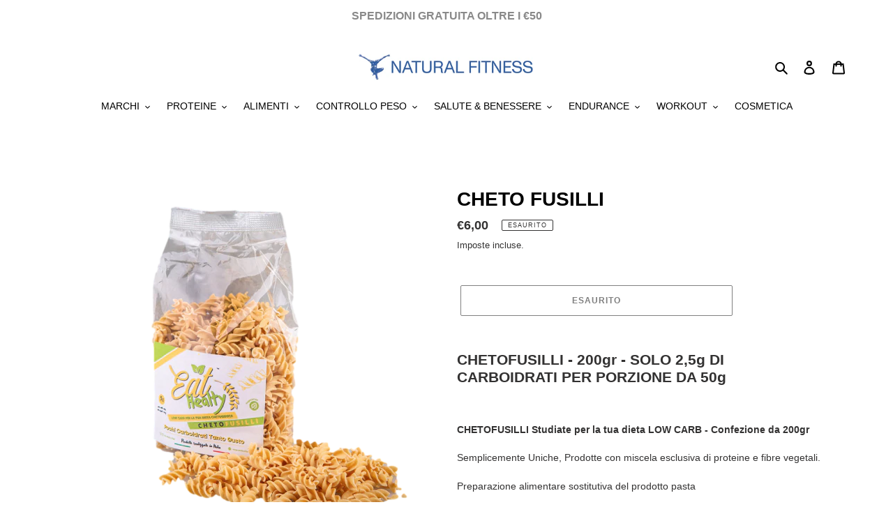

--- FILE ---
content_type: text/html; charset=utf-8
request_url: https://naturalfitnesspesaro.com/products/cheto-fusilli
body_size: 24301
content:
<!doctype html>
<html class="no-js" lang="it">
<head>
  <meta charset="utf-8">
  <meta http-equiv="X-UA-Compatible" content="IE=edge,chrome=1">
  <meta name="viewport" content="width=device-width,initial-scale=1">
  <meta name="theme-color" content="#000000">
  <link rel="canonical" href="https://naturalfitnesspesaro.com/products/cheto-fusilli"><link rel="shortcut icon" href="//naturalfitnesspesaro.com/cdn/shop/files/LOGO2_32x32.jpg?v=1613149119" type="image/png"><title>CHETO FUSILLI
&ndash; Natural Fitness</title><meta name="description" content="CHETOFUSILLI - 200gr - SOLO 2,5g DI CARBOIDRATI PER PORZIONE DA 50g CHETOFUSILLI Studiate per la tua dieta LOW CARB - Confezione da 200gr Semplicemente Uniche, Prodotte con miscela esclusiva di proteine e fibre vegetali. Preparazione alimentare sostitutiva del prodotto pasta PRODOTTO MADE IN ITALY   INGREDIENTI Amido m"><!-- /snippets/social-meta-tags.liquid -->




<meta property="og:site_name" content="Natural Fitness ">
<meta property="og:url" content="https://naturalfitnesspesaro.com/products/cheto-fusilli">
<meta property="og:title" content="CHETO FUSILLI">
<meta property="og:type" content="product">
<meta property="og:description" content="CHETOFUSILLI - 200gr - SOLO 2,5g DI CARBOIDRATI PER PORZIONE DA 50g CHETOFUSILLI Studiate per la tua dieta LOW CARB - Confezione da 200gr Semplicemente Uniche, Prodotte con miscela esclusiva di proteine e fibre vegetali. Preparazione alimentare sostitutiva del prodotto pasta PRODOTTO MADE IN ITALY   INGREDIENTI Amido m">

  <meta property="og:price:amount" content="6,00">
  <meta property="og:price:currency" content="EUR">

<meta property="og:image" content="http://naturalfitnesspesaro.com/cdn/shop/products/CHETOFUSILLI-200gr-SOLO-2-5g-DI-CARBOIDRATI-PER-PORZIONE-DA-50g-extra-big-4_preview_rev_1_1200x1200.png?v=1640625641">
<meta property="og:image:secure_url" content="https://naturalfitnesspesaro.com/cdn/shop/products/CHETOFUSILLI-200gr-SOLO-2-5g-DI-CARBOIDRATI-PER-PORZIONE-DA-50g-extra-big-4_preview_rev_1_1200x1200.png?v=1640625641">


<meta name="twitter:card" content="summary_large_image">
<meta name="twitter:title" content="CHETO FUSILLI">
<meta name="twitter:description" content="CHETOFUSILLI - 200gr - SOLO 2,5g DI CARBOIDRATI PER PORZIONE DA 50g CHETOFUSILLI Studiate per la tua dieta LOW CARB - Confezione da 200gr Semplicemente Uniche, Prodotte con miscela esclusiva di proteine e fibre vegetali. Preparazione alimentare sostitutiva del prodotto pasta PRODOTTO MADE IN ITALY   INGREDIENTI Amido m">


  <link href="//naturalfitnesspesaro.com/cdn/shop/t/1/assets/theme.scss.css?v=163236051069790518301759259265" rel="stylesheet" type="text/css" media="all" />

  <script>
    var theme = {
      breakpoints: {
        medium: 750,
        large: 990,
        widescreen: 1400
      },
      strings: {
        addToCart: "Aggiungi al carrello",
        soldOut: "Esaurito",
        unavailable: "Non disponibile",
        regularPrice: "Prezzo di listino",
        salePrice: "Prezzo scontato",
        sale: "In Offerta",
        fromLowestPrice: "da [price]",
        vendor: "Venditore",
        showMore: "Mostra di più",
        showLess: "Mostra di meno",
        searchFor: "Cerca",
        addressError: "Errore durante la ricerca dell\u0026#39;indirizzo",
        addressNoResults: "La ricerca non ha prodotto alcun risultato per quell’indirizzo",
        addressQueryLimit: "Hai superato il limite di utilizzo dell'API di Google. Considera l’aggiornamento a un \u003ca href=\"https:\/\/developers.google.com\/maps\/premium\/usage-limits\"\u003ePiano Premium\u003c\/a\u003e.",
        authError: "Si è verificato un problema di autenticazione con il tuo account di Google Maps.",
        newWindow: "Apre in una nuova finestra.",
        external: "Apre un sito esterno.",
        newWindowExternal: "Apre un sito esterno in una nuova finestra.",
        removeLabel: "Rimuovi [product]",
        update: "Aggiornamento",
        quantity: "Quantità",
        discountedTotal: "Totale scontato",
        regularTotal: "Totale di listino",
        priceColumn: "Vedi la colonna Prezzo per i dettagli dello sconto.",
        quantityMinimumMessage: "La quantità deve essere 1 o più",
        cartError: "Si è verificato un errore durante l\u0026#39;aggiornamento del carrello. Riprova più tardi.",
        removedItemMessage: "\u003cspan class=\"cart__removed-product-details\"\u003e([quantity]) [link]\u003c\/span\u003e sono stati rimossi dal carrello.",
        unitPrice: "Prezzo unitario",
        unitPriceSeparator: "per",
        oneCartCount: "1 articolo",
        otherCartCount: "[count] articoli",
        quantityLabel: "Quantità: [count]",
        products: "Prodotti",
        loading: "Caricamento",
        number_of_results: "[result_number] di [results_count]",
        number_of_results_found: "[results_count] risultati trovati",
        one_result_found: "1 risultato trovato"
      },
      moneyFormat: "€{{amount_with_comma_separator}}",
      moneyFormatWithCurrency: "€{{amount_with_comma_separator}} EUR",
      settings: {
        predictiveSearchEnabled: true,
        predictiveSearchShowPrice: false,
        predictiveSearchShowVendor: false
      }
    }

    document.documentElement.className = document.documentElement.className.replace('no-js', 'js');
  </script><script src="//naturalfitnesspesaro.com/cdn/shop/t/1/assets/lazysizes.js?v=94224023136283657951587378178" async="async"></script>
  <script src="//naturalfitnesspesaro.com/cdn/shop/t/1/assets/vendor.js?v=85833464202832145531587378181" defer="defer"></script>
  <script src="//naturalfitnesspesaro.com/cdn/shop/t/1/assets/theme.js?v=89031576585505892971587378180" defer="defer"></script>

  <script>window.performance && window.performance.mark && window.performance.mark('shopify.content_for_header.start');</script><meta id="shopify-digital-wallet" name="shopify-digital-wallet" content="/4139286657/digital_wallets/dialog">
<meta name="shopify-checkout-api-token" content="0fc90937db076ce601266387d2739878">
<meta id="in-context-paypal-metadata" data-shop-id="4139286657" data-venmo-supported="false" data-environment="production" data-locale="it_IT" data-paypal-v4="true" data-currency="EUR">
<link rel="alternate" type="application/json+oembed" href="https://naturalfitnesspesaro.com/products/cheto-fusilli.oembed">
<script async="async" src="/checkouts/internal/preloads.js?locale=it-IT"></script>
<link rel="preconnect" href="https://shop.app" crossorigin="anonymous">
<script async="async" src="https://shop.app/checkouts/internal/preloads.js?locale=it-IT&shop_id=4139286657" crossorigin="anonymous"></script>
<script id="apple-pay-shop-capabilities" type="application/json">{"shopId":4139286657,"countryCode":"IT","currencyCode":"EUR","merchantCapabilities":["supports3DS"],"merchantId":"gid:\/\/shopify\/Shop\/4139286657","merchantName":"Natural Fitness ","requiredBillingContactFields":["postalAddress","email","phone"],"requiredShippingContactFields":["postalAddress","email","phone"],"shippingType":"shipping","supportedNetworks":["visa","maestro","masterCard","amex"],"total":{"type":"pending","label":"Natural Fitness ","amount":"1.00"},"shopifyPaymentsEnabled":true,"supportsSubscriptions":true}</script>
<script id="shopify-features" type="application/json">{"accessToken":"0fc90937db076ce601266387d2739878","betas":["rich-media-storefront-analytics"],"domain":"naturalfitnesspesaro.com","predictiveSearch":true,"shopId":4139286657,"locale":"it"}</script>
<script>var Shopify = Shopify || {};
Shopify.shop = "natufal-fitness.myshopify.com";
Shopify.locale = "it";
Shopify.currency = {"active":"EUR","rate":"1.0"};
Shopify.country = "IT";
Shopify.theme = {"name":"Debut","id":44283887745,"schema_name":"Debut","schema_version":"16.5.2","theme_store_id":796,"role":"main"};
Shopify.theme.handle = "null";
Shopify.theme.style = {"id":null,"handle":null};
Shopify.cdnHost = "naturalfitnesspesaro.com/cdn";
Shopify.routes = Shopify.routes || {};
Shopify.routes.root = "/";</script>
<script type="module">!function(o){(o.Shopify=o.Shopify||{}).modules=!0}(window);</script>
<script>!function(o){function n(){var o=[];function n(){o.push(Array.prototype.slice.apply(arguments))}return n.q=o,n}var t=o.Shopify=o.Shopify||{};t.loadFeatures=n(),t.autoloadFeatures=n()}(window);</script>
<script>
  window.ShopifyPay = window.ShopifyPay || {};
  window.ShopifyPay.apiHost = "shop.app\/pay";
  window.ShopifyPay.redirectState = null;
</script>
<script id="shop-js-analytics" type="application/json">{"pageType":"product"}</script>
<script defer="defer" async type="module" src="//naturalfitnesspesaro.com/cdn/shopifycloud/shop-js/modules/v2/client.init-shop-cart-sync_DXGljDCh.it.esm.js"></script>
<script defer="defer" async type="module" src="//naturalfitnesspesaro.com/cdn/shopifycloud/shop-js/modules/v2/chunk.common_Dby6QE3M.esm.js"></script>
<script type="module">
  await import("//naturalfitnesspesaro.com/cdn/shopifycloud/shop-js/modules/v2/client.init-shop-cart-sync_DXGljDCh.it.esm.js");
await import("//naturalfitnesspesaro.com/cdn/shopifycloud/shop-js/modules/v2/chunk.common_Dby6QE3M.esm.js");

  window.Shopify.SignInWithShop?.initShopCartSync?.({"fedCMEnabled":true,"windoidEnabled":true});

</script>
<script>
  window.Shopify = window.Shopify || {};
  if (!window.Shopify.featureAssets) window.Shopify.featureAssets = {};
  window.Shopify.featureAssets['shop-js'] = {"shop-cart-sync":["modules/v2/client.shop-cart-sync_CuycFFQA.it.esm.js","modules/v2/chunk.common_Dby6QE3M.esm.js"],"init-fed-cm":["modules/v2/client.init-fed-cm_BNG5oyTN.it.esm.js","modules/v2/chunk.common_Dby6QE3M.esm.js"],"shop-button":["modules/v2/client.shop-button_CYDCs7np.it.esm.js","modules/v2/chunk.common_Dby6QE3M.esm.js"],"init-windoid":["modules/v2/client.init-windoid_CIyZw0nM.it.esm.js","modules/v2/chunk.common_Dby6QE3M.esm.js"],"shop-cash-offers":["modules/v2/client.shop-cash-offers_CcSAlF98.it.esm.js","modules/v2/chunk.common_Dby6QE3M.esm.js","modules/v2/chunk.modal_D1Buujso.esm.js"],"shop-toast-manager":["modules/v2/client.shop-toast-manager_BX7Boar6.it.esm.js","modules/v2/chunk.common_Dby6QE3M.esm.js"],"init-shop-email-lookup-coordinator":["modules/v2/client.init-shop-email-lookup-coordinator_9H--u2Oq.it.esm.js","modules/v2/chunk.common_Dby6QE3M.esm.js"],"pay-button":["modules/v2/client.pay-button_Dij3AEMZ.it.esm.js","modules/v2/chunk.common_Dby6QE3M.esm.js"],"avatar":["modules/v2/client.avatar_BTnouDA3.it.esm.js"],"init-shop-cart-sync":["modules/v2/client.init-shop-cart-sync_DXGljDCh.it.esm.js","modules/v2/chunk.common_Dby6QE3M.esm.js"],"shop-login-button":["modules/v2/client.shop-login-button_CQ3q_nN6.it.esm.js","modules/v2/chunk.common_Dby6QE3M.esm.js","modules/v2/chunk.modal_D1Buujso.esm.js"],"init-customer-accounts-sign-up":["modules/v2/client.init-customer-accounts-sign-up_BnxtNv5b.it.esm.js","modules/v2/client.shop-login-button_CQ3q_nN6.it.esm.js","modules/v2/chunk.common_Dby6QE3M.esm.js","modules/v2/chunk.modal_D1Buujso.esm.js"],"init-shop-for-new-customer-accounts":["modules/v2/client.init-shop-for-new-customer-accounts_CKlpbIAZ.it.esm.js","modules/v2/client.shop-login-button_CQ3q_nN6.it.esm.js","modules/v2/chunk.common_Dby6QE3M.esm.js","modules/v2/chunk.modal_D1Buujso.esm.js"],"init-customer-accounts":["modules/v2/client.init-customer-accounts_BatGhs6N.it.esm.js","modules/v2/client.shop-login-button_CQ3q_nN6.it.esm.js","modules/v2/chunk.common_Dby6QE3M.esm.js","modules/v2/chunk.modal_D1Buujso.esm.js"],"shop-follow-button":["modules/v2/client.shop-follow-button_Drfnypl_.it.esm.js","modules/v2/chunk.common_Dby6QE3M.esm.js","modules/v2/chunk.modal_D1Buujso.esm.js"],"lead-capture":["modules/v2/client.lead-capture_C77H9ivN.it.esm.js","modules/v2/chunk.common_Dby6QE3M.esm.js","modules/v2/chunk.modal_D1Buujso.esm.js"],"checkout-modal":["modules/v2/client.checkout-modal_B3EdBKL4.it.esm.js","modules/v2/chunk.common_Dby6QE3M.esm.js","modules/v2/chunk.modal_D1Buujso.esm.js"],"shop-login":["modules/v2/client.shop-login_CkabS-Xl.it.esm.js","modules/v2/chunk.common_Dby6QE3M.esm.js","modules/v2/chunk.modal_D1Buujso.esm.js"],"payment-terms":["modules/v2/client.payment-terms_BgXoyFHX.it.esm.js","modules/v2/chunk.common_Dby6QE3M.esm.js","modules/v2/chunk.modal_D1Buujso.esm.js"]};
</script>
<script id="__st">var __st={"a":4139286657,"offset":3600,"reqid":"2680299c-e3ed-45d1-8d36-8bcb76457d88-1769004587","pageurl":"naturalfitnesspesaro.com\/products\/cheto-fusilli","u":"f9a16cde8d8c","p":"product","rtyp":"product","rid":6549411496065};</script>
<script>window.ShopifyPaypalV4VisibilityTracking = true;</script>
<script id="captcha-bootstrap">!function(){'use strict';const t='contact',e='account',n='new_comment',o=[[t,t],['blogs',n],['comments',n],[t,'customer']],c=[[e,'customer_login'],[e,'guest_login'],[e,'recover_customer_password'],[e,'create_customer']],r=t=>t.map((([t,e])=>`form[action*='/${t}']:not([data-nocaptcha='true']) input[name='form_type'][value='${e}']`)).join(','),a=t=>()=>t?[...document.querySelectorAll(t)].map((t=>t.form)):[];function s(){const t=[...o],e=r(t);return a(e)}const i='password',u='form_key',d=['recaptcha-v3-token','g-recaptcha-response','h-captcha-response',i],f=()=>{try{return window.sessionStorage}catch{return}},m='__shopify_v',_=t=>t.elements[u];function p(t,e,n=!1){try{const o=window.sessionStorage,c=JSON.parse(o.getItem(e)),{data:r}=function(t){const{data:e,action:n}=t;return t[m]||n?{data:e,action:n}:{data:t,action:n}}(c);for(const[e,n]of Object.entries(r))t.elements[e]&&(t.elements[e].value=n);n&&o.removeItem(e)}catch(o){console.error('form repopulation failed',{error:o})}}const l='form_type',E='cptcha';function T(t){t.dataset[E]=!0}const w=window,h=w.document,L='Shopify',v='ce_forms',y='captcha';let A=!1;((t,e)=>{const n=(g='f06e6c50-85a8-45c8-87d0-21a2b65856fe',I='https://cdn.shopify.com/shopifycloud/storefront-forms-hcaptcha/ce_storefront_forms_captcha_hcaptcha.v1.5.2.iife.js',D={infoText:'Protetto da hCaptcha',privacyText:'Privacy',termsText:'Termini'},(t,e,n)=>{const o=w[L][v],c=o.bindForm;if(c)return c(t,g,e,D).then(n);var r;o.q.push([[t,g,e,D],n]),r=I,A||(h.body.append(Object.assign(h.createElement('script'),{id:'captcha-provider',async:!0,src:r})),A=!0)});var g,I,D;w[L]=w[L]||{},w[L][v]=w[L][v]||{},w[L][v].q=[],w[L][y]=w[L][y]||{},w[L][y].protect=function(t,e){n(t,void 0,e),T(t)},Object.freeze(w[L][y]),function(t,e,n,w,h,L){const[v,y,A,g]=function(t,e,n){const i=e?o:[],u=t?c:[],d=[...i,...u],f=r(d),m=r(i),_=r(d.filter((([t,e])=>n.includes(e))));return[a(f),a(m),a(_),s()]}(w,h,L),I=t=>{const e=t.target;return e instanceof HTMLFormElement?e:e&&e.form},D=t=>v().includes(t);t.addEventListener('submit',(t=>{const e=I(t);if(!e)return;const n=D(e)&&!e.dataset.hcaptchaBound&&!e.dataset.recaptchaBound,o=_(e),c=g().includes(e)&&(!o||!o.value);(n||c)&&t.preventDefault(),c&&!n&&(function(t){try{if(!f())return;!function(t){const e=f();if(!e)return;const n=_(t);if(!n)return;const o=n.value;o&&e.removeItem(o)}(t);const e=Array.from(Array(32),(()=>Math.random().toString(36)[2])).join('');!function(t,e){_(t)||t.append(Object.assign(document.createElement('input'),{type:'hidden',name:u})),t.elements[u].value=e}(t,e),function(t,e){const n=f();if(!n)return;const o=[...t.querySelectorAll(`input[type='${i}']`)].map((({name:t})=>t)),c=[...d,...o],r={};for(const[a,s]of new FormData(t).entries())c.includes(a)||(r[a]=s);n.setItem(e,JSON.stringify({[m]:1,action:t.action,data:r}))}(t,e)}catch(e){console.error('failed to persist form',e)}}(e),e.submit())}));const S=(t,e)=>{t&&!t.dataset[E]&&(n(t,e.some((e=>e===t))),T(t))};for(const o of['focusin','change'])t.addEventListener(o,(t=>{const e=I(t);D(e)&&S(e,y())}));const B=e.get('form_key'),M=e.get(l),P=B&&M;t.addEventListener('DOMContentLoaded',(()=>{const t=y();if(P)for(const e of t)e.elements[l].value===M&&p(e,B);[...new Set([...A(),...v().filter((t=>'true'===t.dataset.shopifyCaptcha))])].forEach((e=>S(e,t)))}))}(h,new URLSearchParams(w.location.search),n,t,e,['guest_login'])})(!0,!0)}();</script>
<script integrity="sha256-4kQ18oKyAcykRKYeNunJcIwy7WH5gtpwJnB7kiuLZ1E=" data-source-attribution="shopify.loadfeatures" defer="defer" src="//naturalfitnesspesaro.com/cdn/shopifycloud/storefront/assets/storefront/load_feature-a0a9edcb.js" crossorigin="anonymous"></script>
<script crossorigin="anonymous" defer="defer" src="//naturalfitnesspesaro.com/cdn/shopifycloud/storefront/assets/shopify_pay/storefront-65b4c6d7.js?v=20250812"></script>
<script data-source-attribution="shopify.dynamic_checkout.dynamic.init">var Shopify=Shopify||{};Shopify.PaymentButton=Shopify.PaymentButton||{isStorefrontPortableWallets:!0,init:function(){window.Shopify.PaymentButton.init=function(){};var t=document.createElement("script");t.src="https://naturalfitnesspesaro.com/cdn/shopifycloud/portable-wallets/latest/portable-wallets.it.js",t.type="module",document.head.appendChild(t)}};
</script>
<script data-source-attribution="shopify.dynamic_checkout.buyer_consent">
  function portableWalletsHideBuyerConsent(e){var t=document.getElementById("shopify-buyer-consent"),n=document.getElementById("shopify-subscription-policy-button");t&&n&&(t.classList.add("hidden"),t.setAttribute("aria-hidden","true"),n.removeEventListener("click",e))}function portableWalletsShowBuyerConsent(e){var t=document.getElementById("shopify-buyer-consent"),n=document.getElementById("shopify-subscription-policy-button");t&&n&&(t.classList.remove("hidden"),t.removeAttribute("aria-hidden"),n.addEventListener("click",e))}window.Shopify?.PaymentButton&&(window.Shopify.PaymentButton.hideBuyerConsent=portableWalletsHideBuyerConsent,window.Shopify.PaymentButton.showBuyerConsent=portableWalletsShowBuyerConsent);
</script>
<script>
  function portableWalletsCleanup(e){e&&e.src&&console.error("Failed to load portable wallets script "+e.src);var t=document.querySelectorAll("shopify-accelerated-checkout .shopify-payment-button__skeleton, shopify-accelerated-checkout-cart .wallet-cart-button__skeleton"),e=document.getElementById("shopify-buyer-consent");for(let e=0;e<t.length;e++)t[e].remove();e&&e.remove()}function portableWalletsNotLoadedAsModule(e){e instanceof ErrorEvent&&"string"==typeof e.message&&e.message.includes("import.meta")&&"string"==typeof e.filename&&e.filename.includes("portable-wallets")&&(window.removeEventListener("error",portableWalletsNotLoadedAsModule),window.Shopify.PaymentButton.failedToLoad=e,"loading"===document.readyState?document.addEventListener("DOMContentLoaded",window.Shopify.PaymentButton.init):window.Shopify.PaymentButton.init())}window.addEventListener("error",portableWalletsNotLoadedAsModule);
</script>

<script type="module" src="https://naturalfitnesspesaro.com/cdn/shopifycloud/portable-wallets/latest/portable-wallets.it.js" onError="portableWalletsCleanup(this)" crossorigin="anonymous"></script>
<script nomodule>
  document.addEventListener("DOMContentLoaded", portableWalletsCleanup);
</script>

<link id="shopify-accelerated-checkout-styles" rel="stylesheet" media="screen" href="https://naturalfitnesspesaro.com/cdn/shopifycloud/portable-wallets/latest/accelerated-checkout-backwards-compat.css" crossorigin="anonymous">
<style id="shopify-accelerated-checkout-cart">
        #shopify-buyer-consent {
  margin-top: 1em;
  display: inline-block;
  width: 100%;
}

#shopify-buyer-consent.hidden {
  display: none;
}

#shopify-subscription-policy-button {
  background: none;
  border: none;
  padding: 0;
  text-decoration: underline;
  font-size: inherit;
  cursor: pointer;
}

#shopify-subscription-policy-button::before {
  box-shadow: none;
}

      </style>

<script>window.performance && window.performance.mark && window.performance.mark('shopify.content_for_header.end');</script>
<link href="https://monorail-edge.shopifysvc.com" rel="dns-prefetch">
<script>(function(){if ("sendBeacon" in navigator && "performance" in window) {try {var session_token_from_headers = performance.getEntriesByType('navigation')[0].serverTiming.find(x => x.name == '_s').description;} catch {var session_token_from_headers = undefined;}var session_cookie_matches = document.cookie.match(/_shopify_s=([^;]*)/);var session_token_from_cookie = session_cookie_matches && session_cookie_matches.length === 2 ? session_cookie_matches[1] : "";var session_token = session_token_from_headers || session_token_from_cookie || "";function handle_abandonment_event(e) {var entries = performance.getEntries().filter(function(entry) {return /monorail-edge.shopifysvc.com/.test(entry.name);});if (!window.abandonment_tracked && entries.length === 0) {window.abandonment_tracked = true;var currentMs = Date.now();var navigation_start = performance.timing.navigationStart;var payload = {shop_id: 4139286657,url: window.location.href,navigation_start,duration: currentMs - navigation_start,session_token,page_type: "product"};window.navigator.sendBeacon("https://monorail-edge.shopifysvc.com/v1/produce", JSON.stringify({schema_id: "online_store_buyer_site_abandonment/1.1",payload: payload,metadata: {event_created_at_ms: currentMs,event_sent_at_ms: currentMs}}));}}window.addEventListener('pagehide', handle_abandonment_event);}}());</script>
<script id="web-pixels-manager-setup">(function e(e,d,r,n,o){if(void 0===o&&(o={}),!Boolean(null===(a=null===(i=window.Shopify)||void 0===i?void 0:i.analytics)||void 0===a?void 0:a.replayQueue)){var i,a;window.Shopify=window.Shopify||{};var t=window.Shopify;t.analytics=t.analytics||{};var s=t.analytics;s.replayQueue=[],s.publish=function(e,d,r){return s.replayQueue.push([e,d,r]),!0};try{self.performance.mark("wpm:start")}catch(e){}var l=function(){var e={modern:/Edge?\/(1{2}[4-9]|1[2-9]\d|[2-9]\d{2}|\d{4,})\.\d+(\.\d+|)|Firefox\/(1{2}[4-9]|1[2-9]\d|[2-9]\d{2}|\d{4,})\.\d+(\.\d+|)|Chrom(ium|e)\/(9{2}|\d{3,})\.\d+(\.\d+|)|(Maci|X1{2}).+ Version\/(15\.\d+|(1[6-9]|[2-9]\d|\d{3,})\.\d+)([,.]\d+|)( \(\w+\)|)( Mobile\/\w+|) Safari\/|Chrome.+OPR\/(9{2}|\d{3,})\.\d+\.\d+|(CPU[ +]OS|iPhone[ +]OS|CPU[ +]iPhone|CPU IPhone OS|CPU iPad OS)[ +]+(15[._]\d+|(1[6-9]|[2-9]\d|\d{3,})[._]\d+)([._]\d+|)|Android:?[ /-](13[3-9]|1[4-9]\d|[2-9]\d{2}|\d{4,})(\.\d+|)(\.\d+|)|Android.+Firefox\/(13[5-9]|1[4-9]\d|[2-9]\d{2}|\d{4,})\.\d+(\.\d+|)|Android.+Chrom(ium|e)\/(13[3-9]|1[4-9]\d|[2-9]\d{2}|\d{4,})\.\d+(\.\d+|)|SamsungBrowser\/([2-9]\d|\d{3,})\.\d+/,legacy:/Edge?\/(1[6-9]|[2-9]\d|\d{3,})\.\d+(\.\d+|)|Firefox\/(5[4-9]|[6-9]\d|\d{3,})\.\d+(\.\d+|)|Chrom(ium|e)\/(5[1-9]|[6-9]\d|\d{3,})\.\d+(\.\d+|)([\d.]+$|.*Safari\/(?![\d.]+ Edge\/[\d.]+$))|(Maci|X1{2}).+ Version\/(10\.\d+|(1[1-9]|[2-9]\d|\d{3,})\.\d+)([,.]\d+|)( \(\w+\)|)( Mobile\/\w+|) Safari\/|Chrome.+OPR\/(3[89]|[4-9]\d|\d{3,})\.\d+\.\d+|(CPU[ +]OS|iPhone[ +]OS|CPU[ +]iPhone|CPU IPhone OS|CPU iPad OS)[ +]+(10[._]\d+|(1[1-9]|[2-9]\d|\d{3,})[._]\d+)([._]\d+|)|Android:?[ /-](13[3-9]|1[4-9]\d|[2-9]\d{2}|\d{4,})(\.\d+|)(\.\d+|)|Mobile Safari.+OPR\/([89]\d|\d{3,})\.\d+\.\d+|Android.+Firefox\/(13[5-9]|1[4-9]\d|[2-9]\d{2}|\d{4,})\.\d+(\.\d+|)|Android.+Chrom(ium|e)\/(13[3-9]|1[4-9]\d|[2-9]\d{2}|\d{4,})\.\d+(\.\d+|)|Android.+(UC? ?Browser|UCWEB|U3)[ /]?(15\.([5-9]|\d{2,})|(1[6-9]|[2-9]\d|\d{3,})\.\d+)\.\d+|SamsungBrowser\/(5\.\d+|([6-9]|\d{2,})\.\d+)|Android.+MQ{2}Browser\/(14(\.(9|\d{2,})|)|(1[5-9]|[2-9]\d|\d{3,})(\.\d+|))(\.\d+|)|K[Aa][Ii]OS\/(3\.\d+|([4-9]|\d{2,})\.\d+)(\.\d+|)/},d=e.modern,r=e.legacy,n=navigator.userAgent;return n.match(d)?"modern":n.match(r)?"legacy":"unknown"}(),u="modern"===l?"modern":"legacy",c=(null!=n?n:{modern:"",legacy:""})[u],f=function(e){return[e.baseUrl,"/wpm","/b",e.hashVersion,"modern"===e.buildTarget?"m":"l",".js"].join("")}({baseUrl:d,hashVersion:r,buildTarget:u}),m=function(e){var d=e.version,r=e.bundleTarget,n=e.surface,o=e.pageUrl,i=e.monorailEndpoint;return{emit:function(e){var a=e.status,t=e.errorMsg,s=(new Date).getTime(),l=JSON.stringify({metadata:{event_sent_at_ms:s},events:[{schema_id:"web_pixels_manager_load/3.1",payload:{version:d,bundle_target:r,page_url:o,status:a,surface:n,error_msg:t},metadata:{event_created_at_ms:s}}]});if(!i)return console&&console.warn&&console.warn("[Web Pixels Manager] No Monorail endpoint provided, skipping logging."),!1;try{return self.navigator.sendBeacon.bind(self.navigator)(i,l)}catch(e){}var u=new XMLHttpRequest;try{return u.open("POST",i,!0),u.setRequestHeader("Content-Type","text/plain"),u.send(l),!0}catch(e){return console&&console.warn&&console.warn("[Web Pixels Manager] Got an unhandled error while logging to Monorail."),!1}}}}({version:r,bundleTarget:l,surface:e.surface,pageUrl:self.location.href,monorailEndpoint:e.monorailEndpoint});try{o.browserTarget=l,function(e){var d=e.src,r=e.async,n=void 0===r||r,o=e.onload,i=e.onerror,a=e.sri,t=e.scriptDataAttributes,s=void 0===t?{}:t,l=document.createElement("script"),u=document.querySelector("head"),c=document.querySelector("body");if(l.async=n,l.src=d,a&&(l.integrity=a,l.crossOrigin="anonymous"),s)for(var f in s)if(Object.prototype.hasOwnProperty.call(s,f))try{l.dataset[f]=s[f]}catch(e){}if(o&&l.addEventListener("load",o),i&&l.addEventListener("error",i),u)u.appendChild(l);else{if(!c)throw new Error("Did not find a head or body element to append the script");c.appendChild(l)}}({src:f,async:!0,onload:function(){if(!function(){var e,d;return Boolean(null===(d=null===(e=window.Shopify)||void 0===e?void 0:e.analytics)||void 0===d?void 0:d.initialized)}()){var d=window.webPixelsManager.init(e)||void 0;if(d){var r=window.Shopify.analytics;r.replayQueue.forEach((function(e){var r=e[0],n=e[1],o=e[2];d.publishCustomEvent(r,n,o)})),r.replayQueue=[],r.publish=d.publishCustomEvent,r.visitor=d.visitor,r.initialized=!0}}},onerror:function(){return m.emit({status:"failed",errorMsg:"".concat(f," has failed to load")})},sri:function(e){var d=/^sha384-[A-Za-z0-9+/=]+$/;return"string"==typeof e&&d.test(e)}(c)?c:"",scriptDataAttributes:o}),m.emit({status:"loading"})}catch(e){m.emit({status:"failed",errorMsg:(null==e?void 0:e.message)||"Unknown error"})}}})({shopId: 4139286657,storefrontBaseUrl: "https://naturalfitnesspesaro.com",extensionsBaseUrl: "https://extensions.shopifycdn.com/cdn/shopifycloud/web-pixels-manager",monorailEndpoint: "https://monorail-edge.shopifysvc.com/unstable/produce_batch",surface: "storefront-renderer",enabledBetaFlags: ["2dca8a86"],webPixelsConfigList: [{"id":"289898830","configuration":"{\"pixel_id\":\"321792685942018\",\"pixel_type\":\"facebook_pixel\",\"metaapp_system_user_token\":\"-\"}","eventPayloadVersion":"v1","runtimeContext":"OPEN","scriptVersion":"ca16bc87fe92b6042fbaa3acc2fbdaa6","type":"APP","apiClientId":2329312,"privacyPurposes":["ANALYTICS","MARKETING","SALE_OF_DATA"],"dataSharingAdjustments":{"protectedCustomerApprovalScopes":["read_customer_address","read_customer_email","read_customer_name","read_customer_personal_data","read_customer_phone"]}},{"id":"shopify-app-pixel","configuration":"{}","eventPayloadVersion":"v1","runtimeContext":"STRICT","scriptVersion":"0450","apiClientId":"shopify-pixel","type":"APP","privacyPurposes":["ANALYTICS","MARKETING"]},{"id":"shopify-custom-pixel","eventPayloadVersion":"v1","runtimeContext":"LAX","scriptVersion":"0450","apiClientId":"shopify-pixel","type":"CUSTOM","privacyPurposes":["ANALYTICS","MARKETING"]}],isMerchantRequest: false,initData: {"shop":{"name":"Natural Fitness ","paymentSettings":{"currencyCode":"EUR"},"myshopifyDomain":"natufal-fitness.myshopify.com","countryCode":"IT","storefrontUrl":"https:\/\/naturalfitnesspesaro.com"},"customer":null,"cart":null,"checkout":null,"productVariants":[{"price":{"amount":6.0,"currencyCode":"EUR"},"product":{"title":"CHETO FUSILLI","vendor":"EAT HEALTY","id":"6549411496065","untranslatedTitle":"CHETO FUSILLI","url":"\/products\/cheto-fusilli","type":"FOOD"},"id":"39299805675649","image":{"src":"\/\/naturalfitnesspesaro.com\/cdn\/shop\/products\/CHETOFUSILLI-200gr-SOLO-2-5g-DI-CARBOIDRATI-PER-PORZIONE-DA-50g-extra-big-4_preview_rev_1.png?v=1640625641"},"sku":"","title":"Default Title","untranslatedTitle":"Default Title"}],"purchasingCompany":null},},"https://naturalfitnesspesaro.com/cdn","fcfee988w5aeb613cpc8e4bc33m6693e112",{"modern":"","legacy":""},{"shopId":"4139286657","storefrontBaseUrl":"https:\/\/naturalfitnesspesaro.com","extensionBaseUrl":"https:\/\/extensions.shopifycdn.com\/cdn\/shopifycloud\/web-pixels-manager","surface":"storefront-renderer","enabledBetaFlags":"[\"2dca8a86\"]","isMerchantRequest":"false","hashVersion":"fcfee988w5aeb613cpc8e4bc33m6693e112","publish":"custom","events":"[[\"page_viewed\",{}],[\"product_viewed\",{\"productVariant\":{\"price\":{\"amount\":6.0,\"currencyCode\":\"EUR\"},\"product\":{\"title\":\"CHETO FUSILLI\",\"vendor\":\"EAT HEALTY\",\"id\":\"6549411496065\",\"untranslatedTitle\":\"CHETO FUSILLI\",\"url\":\"\/products\/cheto-fusilli\",\"type\":\"FOOD\"},\"id\":\"39299805675649\",\"image\":{\"src\":\"\/\/naturalfitnesspesaro.com\/cdn\/shop\/products\/CHETOFUSILLI-200gr-SOLO-2-5g-DI-CARBOIDRATI-PER-PORZIONE-DA-50g-extra-big-4_preview_rev_1.png?v=1640625641\"},\"sku\":\"\",\"title\":\"Default Title\",\"untranslatedTitle\":\"Default Title\"}}]]"});</script><script>
  window.ShopifyAnalytics = window.ShopifyAnalytics || {};
  window.ShopifyAnalytics.meta = window.ShopifyAnalytics.meta || {};
  window.ShopifyAnalytics.meta.currency = 'EUR';
  var meta = {"product":{"id":6549411496065,"gid":"gid:\/\/shopify\/Product\/6549411496065","vendor":"EAT HEALTY","type":"FOOD","handle":"cheto-fusilli","variants":[{"id":39299805675649,"price":600,"name":"CHETO FUSILLI","public_title":null,"sku":""}],"remote":false},"page":{"pageType":"product","resourceType":"product","resourceId":6549411496065,"requestId":"2680299c-e3ed-45d1-8d36-8bcb76457d88-1769004587"}};
  for (var attr in meta) {
    window.ShopifyAnalytics.meta[attr] = meta[attr];
  }
</script>
<script class="analytics">
  (function () {
    var customDocumentWrite = function(content) {
      var jquery = null;

      if (window.jQuery) {
        jquery = window.jQuery;
      } else if (window.Checkout && window.Checkout.$) {
        jquery = window.Checkout.$;
      }

      if (jquery) {
        jquery('body').append(content);
      }
    };

    var hasLoggedConversion = function(token) {
      if (token) {
        return document.cookie.indexOf('loggedConversion=' + token) !== -1;
      }
      return false;
    }

    var setCookieIfConversion = function(token) {
      if (token) {
        var twoMonthsFromNow = new Date(Date.now());
        twoMonthsFromNow.setMonth(twoMonthsFromNow.getMonth() + 2);

        document.cookie = 'loggedConversion=' + token + '; expires=' + twoMonthsFromNow;
      }
    }

    var trekkie = window.ShopifyAnalytics.lib = window.trekkie = window.trekkie || [];
    if (trekkie.integrations) {
      return;
    }
    trekkie.methods = [
      'identify',
      'page',
      'ready',
      'track',
      'trackForm',
      'trackLink'
    ];
    trekkie.factory = function(method) {
      return function() {
        var args = Array.prototype.slice.call(arguments);
        args.unshift(method);
        trekkie.push(args);
        return trekkie;
      };
    };
    for (var i = 0; i < trekkie.methods.length; i++) {
      var key = trekkie.methods[i];
      trekkie[key] = trekkie.factory(key);
    }
    trekkie.load = function(config) {
      trekkie.config = config || {};
      trekkie.config.initialDocumentCookie = document.cookie;
      var first = document.getElementsByTagName('script')[0];
      var script = document.createElement('script');
      script.type = 'text/javascript';
      script.onerror = function(e) {
        var scriptFallback = document.createElement('script');
        scriptFallback.type = 'text/javascript';
        scriptFallback.onerror = function(error) {
                var Monorail = {
      produce: function produce(monorailDomain, schemaId, payload) {
        var currentMs = new Date().getTime();
        var event = {
          schema_id: schemaId,
          payload: payload,
          metadata: {
            event_created_at_ms: currentMs,
            event_sent_at_ms: currentMs
          }
        };
        return Monorail.sendRequest("https://" + monorailDomain + "/v1/produce", JSON.stringify(event));
      },
      sendRequest: function sendRequest(endpointUrl, payload) {
        // Try the sendBeacon API
        if (window && window.navigator && typeof window.navigator.sendBeacon === 'function' && typeof window.Blob === 'function' && !Monorail.isIos12()) {
          var blobData = new window.Blob([payload], {
            type: 'text/plain'
          });

          if (window.navigator.sendBeacon(endpointUrl, blobData)) {
            return true;
          } // sendBeacon was not successful

        } // XHR beacon

        var xhr = new XMLHttpRequest();

        try {
          xhr.open('POST', endpointUrl);
          xhr.setRequestHeader('Content-Type', 'text/plain');
          xhr.send(payload);
        } catch (e) {
          console.log(e);
        }

        return false;
      },
      isIos12: function isIos12() {
        return window.navigator.userAgent.lastIndexOf('iPhone; CPU iPhone OS 12_') !== -1 || window.navigator.userAgent.lastIndexOf('iPad; CPU OS 12_') !== -1;
      }
    };
    Monorail.produce('monorail-edge.shopifysvc.com',
      'trekkie_storefront_load_errors/1.1',
      {shop_id: 4139286657,
      theme_id: 44283887745,
      app_name: "storefront",
      context_url: window.location.href,
      source_url: "//naturalfitnesspesaro.com/cdn/s/trekkie.storefront.cd680fe47e6c39ca5d5df5f0a32d569bc48c0f27.min.js"});

        };
        scriptFallback.async = true;
        scriptFallback.src = '//naturalfitnesspesaro.com/cdn/s/trekkie.storefront.cd680fe47e6c39ca5d5df5f0a32d569bc48c0f27.min.js';
        first.parentNode.insertBefore(scriptFallback, first);
      };
      script.async = true;
      script.src = '//naturalfitnesspesaro.com/cdn/s/trekkie.storefront.cd680fe47e6c39ca5d5df5f0a32d569bc48c0f27.min.js';
      first.parentNode.insertBefore(script, first);
    };
    trekkie.load(
      {"Trekkie":{"appName":"storefront","development":false,"defaultAttributes":{"shopId":4139286657,"isMerchantRequest":null,"themeId":44283887745,"themeCityHash":"8895779413602597357","contentLanguage":"it","currency":"EUR","eventMetadataId":"6dba969c-f4fd-4959-becd-ab0f172045e1"},"isServerSideCookieWritingEnabled":true,"monorailRegion":"shop_domain","enabledBetaFlags":["65f19447"]},"Session Attribution":{},"S2S":{"facebookCapiEnabled":true,"source":"trekkie-storefront-renderer","apiClientId":580111}}
    );

    var loaded = false;
    trekkie.ready(function() {
      if (loaded) return;
      loaded = true;

      window.ShopifyAnalytics.lib = window.trekkie;

      var originalDocumentWrite = document.write;
      document.write = customDocumentWrite;
      try { window.ShopifyAnalytics.merchantGoogleAnalytics.call(this); } catch(error) {};
      document.write = originalDocumentWrite;

      window.ShopifyAnalytics.lib.page(null,{"pageType":"product","resourceType":"product","resourceId":6549411496065,"requestId":"2680299c-e3ed-45d1-8d36-8bcb76457d88-1769004587","shopifyEmitted":true});

      var match = window.location.pathname.match(/checkouts\/(.+)\/(thank_you|post_purchase)/)
      var token = match? match[1]: undefined;
      if (!hasLoggedConversion(token)) {
        setCookieIfConversion(token);
        window.ShopifyAnalytics.lib.track("Viewed Product",{"currency":"EUR","variantId":39299805675649,"productId":6549411496065,"productGid":"gid:\/\/shopify\/Product\/6549411496065","name":"CHETO FUSILLI","price":"6.00","sku":"","brand":"EAT HEALTY","variant":null,"category":"FOOD","nonInteraction":true,"remote":false},undefined,undefined,{"shopifyEmitted":true});
      window.ShopifyAnalytics.lib.track("monorail:\/\/trekkie_storefront_viewed_product\/1.1",{"currency":"EUR","variantId":39299805675649,"productId":6549411496065,"productGid":"gid:\/\/shopify\/Product\/6549411496065","name":"CHETO FUSILLI","price":"6.00","sku":"","brand":"EAT HEALTY","variant":null,"category":"FOOD","nonInteraction":true,"remote":false,"referer":"https:\/\/naturalfitnesspesaro.com\/products\/cheto-fusilli"});
      }
    });


        var eventsListenerScript = document.createElement('script');
        eventsListenerScript.async = true;
        eventsListenerScript.src = "//naturalfitnesspesaro.com/cdn/shopifycloud/storefront/assets/shop_events_listener-3da45d37.js";
        document.getElementsByTagName('head')[0].appendChild(eventsListenerScript);

})();</script>
<script
  defer
  src="https://naturalfitnesspesaro.com/cdn/shopifycloud/perf-kit/shopify-perf-kit-3.0.4.min.js"
  data-application="storefront-renderer"
  data-shop-id="4139286657"
  data-render-region="gcp-us-east1"
  data-page-type="product"
  data-theme-instance-id="44283887745"
  data-theme-name="Debut"
  data-theme-version="16.5.2"
  data-monorail-region="shop_domain"
  data-resource-timing-sampling-rate="10"
  data-shs="true"
  data-shs-beacon="true"
  data-shs-export-with-fetch="true"
  data-shs-logs-sample-rate="1"
  data-shs-beacon-endpoint="https://naturalfitnesspesaro.com/api/collect"
></script>
</head>

<body class="template-product">

  <a class="in-page-link visually-hidden skip-link" href="#MainContent">Vai direttamente ai contenuti</a><style data-shopify>

  .cart-popup {
    box-shadow: 1px 1px 10px 2px rgba(255, 255, 255, 0.5);
  }</style><div class="cart-popup-wrapper cart-popup-wrapper--hidden" role="dialog" aria-modal="true" aria-labelledby="CartPopupHeading" data-cart-popup-wrapper>
  <div class="cart-popup" data-cart-popup tabindex="-1">
    <div class="cart-popup__header">
      <h2 id="CartPopupHeading" class="cart-popup__heading">Appena aggiunto al carrello</h2>
      <button class="cart-popup__close" aria-label="Chiudi" data-cart-popup-close><svg aria-hidden="true" focusable="false" role="presentation" class="icon icon-close" viewBox="0 0 40 40"><path d="M23.868 20.015L39.117 4.78c1.11-1.108 1.11-2.77 0-3.877-1.109-1.108-2.773-1.108-3.882 0L19.986 16.137 4.737.904C3.628-.204 1.965-.204.856.904c-1.11 1.108-1.11 2.77 0 3.877l15.249 15.234L.855 35.248c-1.108 1.108-1.108 2.77 0 3.877.555.554 1.248.831 1.942.831s1.386-.277 1.94-.83l15.25-15.234 15.248 15.233c.555.554 1.248.831 1.941.831s1.387-.277 1.941-.83c1.11-1.109 1.11-2.77 0-3.878L23.868 20.015z" class="layer"/></svg></button>
    </div>
    <div class="cart-popup-item">
      <div class="cart-popup-item__image-wrapper hide" data-cart-popup-image-wrapper>
        <div class="cart-popup-item__image cart-popup-item__image--placeholder" data-cart-popup-image-placeholder>
          <div data-placeholder-size></div>
          <div class="placeholder-background placeholder-background--animation"></div>
        </div>
      </div>
      <div class="cart-popup-item__description">
        <div>
          <div class="cart-popup-item__title" data-cart-popup-title></div>
          <ul class="product-details" aria-label="Dettagli prodotto" data-cart-popup-product-details></ul>
        </div>
        <div class="cart-popup-item__quantity">
          <span class="visually-hidden" data-cart-popup-quantity-label></span>
          <span aria-hidden="true">Quantità:</span>
          <span aria-hidden="true" data-cart-popup-quantity></span>
        </div>
      </div>
    </div>

    <a href="/cart" class="cart-popup__cta-link btn btn--secondary-accent">
      Visualizza carrello (<span data-cart-popup-cart-quantity></span>)
    </a>

    <div class="cart-popup__dismiss">
      <button class="cart-popup__dismiss-button text-link text-link--accent" data-cart-popup-dismiss>
        Continua lo shopping
      </button>
    </div>
  </div>
</div>

<div id="shopify-section-header" class="shopify-section">
  <style>
    
      .site-header__logo-image {
        max-width: 250px;
      }
    

    
  </style>


<div id="SearchDrawer" class="search-bar drawer drawer--top" role="dialog" aria-modal="true" aria-label="Cerca" data-predictive-search-drawer>
  <div class="search-bar__interior">
    <div class="search-form__container" data-search-form-container>
      <form class="search-form search-bar__form" action="/search" method="get" role="search">
        <div class="search-form__input-wrapper">
          <input
            type="text"
            name="q"
            placeholder="Cerca"
            role="combobox"
            aria-autocomplete="list"
            aria-owns="predictive-search-results"
            aria-expanded="false"
            aria-label="Cerca"
            aria-haspopup="listbox"
            class="search-form__input search-bar__input"
            data-predictive-search-drawer-input
          />
          <input type="hidden" name="options[prefix]" value="last" aria-hidden="true" />
          <div class="predictive-search-wrapper predictive-search-wrapper--drawer" data-predictive-search-mount="drawer"></div>
        </div>

        <button class="search-bar__submit search-form__submit"
          type="submit"
          data-search-form-submit>
          <svg aria-hidden="true" focusable="false" role="presentation" class="icon icon-search" viewBox="0 0 37 40"><path d="M35.6 36l-9.8-9.8c4.1-5.4 3.6-13.2-1.3-18.1-5.4-5.4-14.2-5.4-19.7 0-5.4 5.4-5.4 14.2 0 19.7 2.6 2.6 6.1 4.1 9.8 4.1 3 0 5.9-1 8.3-2.8l9.8 9.8c.4.4.9.6 1.4.6s1-.2 1.4-.6c.9-.9.9-2.1.1-2.9zm-20.9-8.2c-2.6 0-5.1-1-7-2.9-3.9-3.9-3.9-10.1 0-14C9.6 9 12.2 8 14.7 8s5.1 1 7 2.9c3.9 3.9 3.9 10.1 0 14-1.9 1.9-4.4 2.9-7 2.9z"/></svg>
          <span class="icon__fallback-text">Invia</span>
        </button>
      </form>

      <div class="search-bar__actions">
        <button type="button" class="btn--link search-bar__close js-drawer-close">
          <svg aria-hidden="true" focusable="false" role="presentation" class="icon icon-close" viewBox="0 0 40 40"><path d="M23.868 20.015L39.117 4.78c1.11-1.108 1.11-2.77 0-3.877-1.109-1.108-2.773-1.108-3.882 0L19.986 16.137 4.737.904C3.628-.204 1.965-.204.856.904c-1.11 1.108-1.11 2.77 0 3.877l15.249 15.234L.855 35.248c-1.108 1.108-1.108 2.77 0 3.877.555.554 1.248.831 1.942.831s1.386-.277 1.94-.83l15.25-15.234 15.248 15.233c.555.554 1.248.831 1.941.831s1.387-.277 1.941-.83c1.11-1.109 1.11-2.77 0-3.878L23.868 20.015z" class="layer"/></svg>
          <span class="icon__fallback-text">Chiudi ricerca</span>
        </button>
      </div>
    </div>
  </div>
</div>


<div data-section-id="header" data-section-type="header-section" data-header-section>
  
    
      <style>
        .announcement-bar {
          background-color: #ffffff;
        }

        .announcement-bar--link:hover {
          

          
            
            background-color: #ebebeb;
          
        }

        .announcement-bar__message {
          color: #898989;
        }
      </style>

      
        <div class="announcement-bar">
      

        <p class="announcement-bar__message">SPEDIZIONI GRATUITA OLTRE I €50</p>

      
        </div>
      

    
  

  <header class="site-header logo--center" role="banner">
    <div class="grid grid--no-gutters grid--table site-header__mobile-nav">
      

      <div class="grid__item medium-up--one-third medium-up--push-one-third logo-align--center">
        
        
          <div class="h2 site-header__logo">
        
          
<a href="/" class="site-header__logo-image site-header__logo-image--centered">
              
              <img class="lazyload js"
                   src="//naturalfitnesspesaro.com/cdn/shop/files/logo5_ec97b2f5-f8c3-4ca5-9462-ddb229e818b9_300x300.jpg?v=1613149144"
                   data-src="//naturalfitnesspesaro.com/cdn/shop/files/logo5_ec97b2f5-f8c3-4ca5-9462-ddb229e818b9_{width}x.jpg?v=1613149144"
                   data-widths="[180, 360, 540, 720, 900, 1080, 1296, 1512, 1728, 2048]"
                   data-aspectratio="6.616666666666666"
                   data-sizes="auto"
                   alt="Natural Fitness "
                   style="max-width: 250px">
              <noscript>
                
                <img src="//naturalfitnesspesaro.com/cdn/shop/files/logo5_ec97b2f5-f8c3-4ca5-9462-ddb229e818b9_250x.jpg?v=1613149144"
                     srcset="//naturalfitnesspesaro.com/cdn/shop/files/logo5_ec97b2f5-f8c3-4ca5-9462-ddb229e818b9_250x.jpg?v=1613149144 1x, //naturalfitnesspesaro.com/cdn/shop/files/logo5_ec97b2f5-f8c3-4ca5-9462-ddb229e818b9_250x@2x.jpg?v=1613149144 2x"
                     alt="Natural Fitness "
                     style="max-width: 250px;">
              </noscript>
            </a>
          
        
          </div>
        
      </div>

      

      <div class="grid__item medium-up--one-third medium-up--push-one-third text-right site-header__icons site-header__icons--plus">
        <div class="site-header__icons-wrapper">

          <button type="button" class="btn--link site-header__icon site-header__search-toggle js-drawer-open-top">
            <svg aria-hidden="true" focusable="false" role="presentation" class="icon icon-search" viewBox="0 0 37 40"><path d="M35.6 36l-9.8-9.8c4.1-5.4 3.6-13.2-1.3-18.1-5.4-5.4-14.2-5.4-19.7 0-5.4 5.4-5.4 14.2 0 19.7 2.6 2.6 6.1 4.1 9.8 4.1 3 0 5.9-1 8.3-2.8l9.8 9.8c.4.4.9.6 1.4.6s1-.2 1.4-.6c.9-.9.9-2.1.1-2.9zm-20.9-8.2c-2.6 0-5.1-1-7-2.9-3.9-3.9-3.9-10.1 0-14C9.6 9 12.2 8 14.7 8s5.1 1 7 2.9c3.9 3.9 3.9 10.1 0 14-1.9 1.9-4.4 2.9-7 2.9z"/></svg>
            <span class="icon__fallback-text">Cerca</span>
          </button>

          
            
              <a href="https://naturalfitnesspesaro.com/customer_authentication/redirect?locale=it&region_country=IT" class="site-header__icon site-header__account">
                <svg aria-hidden="true" focusable="false" role="presentation" class="icon icon-login" viewBox="0 0 28.33 37.68"><path d="M14.17 14.9a7.45 7.45 0 1 0-7.5-7.45 7.46 7.46 0 0 0 7.5 7.45zm0-10.91a3.45 3.45 0 1 1-3.5 3.46A3.46 3.46 0 0 1 14.17 4zM14.17 16.47A14.18 14.18 0 0 0 0 30.68c0 1.41.66 4 5.11 5.66a27.17 27.17 0 0 0 9.06 1.34c6.54 0 14.17-1.84 14.17-7a14.18 14.18 0 0 0-14.17-14.21zm0 17.21c-6.3 0-10.17-1.77-10.17-3a10.17 10.17 0 1 1 20.33 0c.01 1.23-3.86 3-10.16 3z"/></svg>
                <span class="icon__fallback-text">Accedi</span>
              </a>
            
          

          <a href="/cart" class="site-header__icon site-header__cart">
            <svg aria-hidden="true" focusable="false" role="presentation" class="icon icon-cart" viewBox="0 0 37 40"><path d="M36.5 34.8L33.3 8h-5.9C26.7 3.9 23 .8 18.5.8S10.3 3.9 9.6 8H3.7L.5 34.8c-.2 1.5.4 2.4.9 3 .5.5 1.4 1.2 3.1 1.2h28c1.3 0 2.4-.4 3.1-1.3.7-.7 1-1.8.9-2.9zm-18-30c2.2 0 4.1 1.4 4.7 3.2h-9.5c.7-1.9 2.6-3.2 4.8-3.2zM4.5 35l2.8-23h2.2v3c0 1.1.9 2 2 2s2-.9 2-2v-3h10v3c0 1.1.9 2 2 2s2-.9 2-2v-3h2.2l2.8 23h-28z"/></svg>
            <span class="icon__fallback-text">Carrello</span>
            <div id="CartCount" class="site-header__cart-count hide" data-cart-count-bubble>
              <span data-cart-count>0</span>
              <span class="icon__fallback-text medium-up--hide">articoli</span>
            </div>
          </a>

          
            <button type="button" class="btn--link site-header__icon site-header__menu js-mobile-nav-toggle mobile-nav--open" aria-controls="MobileNav"  aria-expanded="false" aria-label="Menu">
              <svg aria-hidden="true" focusable="false" role="presentation" class="icon icon-hamburger" viewBox="0 0 37 40"><path d="M33.5 25h-30c-1.1 0-2-.9-2-2s.9-2 2-2h30c1.1 0 2 .9 2 2s-.9 2-2 2zm0-11.5h-30c-1.1 0-2-.9-2-2s.9-2 2-2h30c1.1 0 2 .9 2 2s-.9 2-2 2zm0 23h-30c-1.1 0-2-.9-2-2s.9-2 2-2h30c1.1 0 2 .9 2 2s-.9 2-2 2z"/></svg>
              <svg aria-hidden="true" focusable="false" role="presentation" class="icon icon-close" viewBox="0 0 40 40"><path d="M23.868 20.015L39.117 4.78c1.11-1.108 1.11-2.77 0-3.877-1.109-1.108-2.773-1.108-3.882 0L19.986 16.137 4.737.904C3.628-.204 1.965-.204.856.904c-1.11 1.108-1.11 2.77 0 3.877l15.249 15.234L.855 35.248c-1.108 1.108-1.108 2.77 0 3.877.555.554 1.248.831 1.942.831s1.386-.277 1.94-.83l15.25-15.234 15.248 15.233c.555.554 1.248.831 1.941.831s1.387-.277 1.941-.83c1.11-1.109 1.11-2.77 0-3.878L23.868 20.015z" class="layer"/></svg>
            </button>
          
        </div>

      </div>
    </div>

    <nav class="mobile-nav-wrapper medium-up--hide" role="navigation">
      <ul id="MobileNav" class="mobile-nav">
        
<li class="mobile-nav__item border-bottom">
            
              
              <button type="button" class="btn--link js-toggle-submenu mobile-nav__link" data-target="marchi-1" data-level="1" aria-expanded="false">
                <span class="mobile-nav__label">MARCHI</span>
                <div class="mobile-nav__icon">
                  <svg aria-hidden="true" focusable="false" role="presentation" class="icon icon-chevron-right" viewBox="0 0 14 14"><path d="M3.871.604c.44-.439 1.152-.439 1.591 0l5.515 5.515s-.049-.049.003.004l.082.08c.439.44.44 1.153 0 1.592l-5.6 5.6a1.125 1.125 0 0 1-1.59-1.59L8.675 7 3.87 2.195a1.125 1.125 0 0 1 0-1.59z" fill="#fff"/></svg>
                </div>
              </button>
              <ul class="mobile-nav__dropdown" data-parent="marchi-1" data-level="2">
                <li class="visually-hidden" tabindex="-1" data-menu-title="2">MARCHI Menu</li>
                <li class="mobile-nav__item border-bottom">
                  <div class="mobile-nav__table">
                    <div class="mobile-nav__table-cell mobile-nav__return">
                      <button class="btn--link js-toggle-submenu mobile-nav__return-btn" type="button" aria-expanded="true" aria-label="MARCHI">
                        <svg aria-hidden="true" focusable="false" role="presentation" class="icon icon-chevron-left" viewBox="0 0 14 14"><path d="M10.129.604a1.125 1.125 0 0 0-1.591 0L3.023 6.12s.049-.049-.003.004l-.082.08c-.439.44-.44 1.153 0 1.592l5.6 5.6a1.125 1.125 0 0 0 1.59-1.59L5.325 7l4.805-4.805c.44-.439.44-1.151 0-1.59z" fill="#fff"/></svg>
                      </button>
                    </div>
                    <span class="mobile-nav__sublist-link mobile-nav__sublist-header mobile-nav__sublist-header--main-nav-parent">
                      <span class="mobile-nav__label">MARCHI</span>
                    </span>
                  </div>
                </li>

                
                  <li class="mobile-nav__item border-bottom">
                    
                      <a href="/collections/6pak-nutrition"
                        class="mobile-nav__sublist-link"
                        
                      >
                        <span class="mobile-nav__label">6PAK NUTRITION</span>
                      </a>
                    
                  </li>
                
                  <li class="mobile-nav__item border-bottom">
                    
                      <a href="/collections/a-nano"
                        class="mobile-nav__sublist-link"
                        
                      >
                        <span class="mobile-nav__label">A: NANO</span>
                      </a>
                    
                  </li>
                
                  <li class="mobile-nav__item border-bottom">
                    
                      <a href="/collections/adonis-food"
                        class="mobile-nav__sublist-link"
                        
                      >
                        <span class="mobile-nav__label">ADONIS FOOD</span>
                      </a>
                    
                  </li>
                
                  <li class="mobile-nav__item border-bottom">
                    
                      <a href="/collections/alasature"
                        class="mobile-nav__sublist-link"
                        
                      >
                        <span class="mobile-nav__label">ALASATURE</span>
                      </a>
                    
                  </li>
                
                  <li class="mobile-nav__item border-bottom">
                    
                      <a href="/collections/alldeynn"
                        class="mobile-nav__sublist-link"
                        
                      >
                        <span class="mobile-nav__label">ALLDEYNN</span>
                      </a>
                    
                  </li>
                
                  <li class="mobile-nav__item border-bottom">
                    
                      <a href="/collections/all-nutrition"
                        class="mobile-nav__sublist-link"
                        
                      >
                        <span class="mobile-nav__label">ALL NUTRITION</span>
                      </a>
                    
                  </li>
                
                  <li class="mobile-nav__item border-bottom">
                    
                      <a href="/collections/anderson"
                        class="mobile-nav__sublist-link"
                        
                      >
                        <span class="mobile-nav__label">ANDERSON</span>
                      </a>
                    
                  </li>
                
                  <li class="mobile-nav__item border-bottom">
                    
                      <a href="/collections/beet-it"
                        class="mobile-nav__sublist-link"
                        
                      >
                        <span class="mobile-nav__label">BEET IT</span>
                      </a>
                    
                  </li>
                
                  <li class="mobile-nav__item border-bottom">
                    
                      <a href="/collections/bewheat"
                        class="mobile-nav__sublist-link"
                        
                      >
                        <span class="mobile-nav__label">BEWHEAT</span>
                      </a>
                    
                  </li>
                
                  <li class="mobile-nav__item border-bottom">
                    
                      <a href="/collections/big-one-evolution"
                        class="mobile-nav__sublist-link"
                        
                      >
                        <span class="mobile-nav__label">BIG ONE EVOLUTION</span>
                      </a>
                    
                  </li>
                
                  <li class="mobile-nav__item border-bottom">
                    
                      <a href="/collections/bioextreme"
                        class="mobile-nav__sublist-link"
                        
                      >
                        <span class="mobile-nav__label">BIOEXTREME</span>
                      </a>
                    
                  </li>
                
                  <li class="mobile-nav__item border-bottom">
                    
                      <a href="/collections/bioform-sport-nutrition"
                        class="mobile-nav__sublist-link"
                        
                      >
                        <span class="mobile-nav__label">BIOFORM SPORT NUTRITION</span>
                      </a>
                    
                  </li>
                
                  <li class="mobile-nav__item border-bottom">
                    
                      <a href="/collections/biotech"
                        class="mobile-nav__sublist-link"
                        
                      >
                        <span class="mobile-nav__label">BIOTECH</span>
                      </a>
                    
                  </li>
                
                  <li class="mobile-nav__item border-bottom">
                    
                      <a href="/collections/bolero"
                        class="mobile-nav__sublist-link"
                        
                      >
                        <span class="mobile-nav__label">BOLERO</span>
                      </a>
                    
                  </li>
                
                  <li class="mobile-nav__item border-bottom">
                    
                      <a href="/collections/bpr-nutrition"
                        class="mobile-nav__sublist-link"
                        
                      >
                        <span class="mobile-nav__label">BPR NUTRITION</span>
                      </a>
                    
                  </li>
                
                  <li class="mobile-nav__item border-bottom">
                    
                      <a href="/collections/brn-food"
                        class="mobile-nav__sublist-link"
                        
                      >
                        <span class="mobile-nav__label">BRN FOOD</span>
                      </a>
                    
                  </li>
                
                  <li class="mobile-nav__item border-bottom">
                    
                      <a href="/collections/byecarb"
                        class="mobile-nav__sublist-link"
                        
                      >
                        <span class="mobile-nav__label">BYECARB</span>
                      </a>
                    
                  </li>
                
                  <li class="mobile-nav__item border-bottom">
                    
                      <a href="/collections/callowfit"
                        class="mobile-nav__sublist-link"
                        
                      >
                        <span class="mobile-nav__label">CALLOWFIT</span>
                      </a>
                    
                  </li>
                
                  <li class="mobile-nav__item border-bottom">
                    
                      <a href="/collections/chocozero"
                        class="mobile-nav__sublist-link"
                        
                      >
                        <span class="mobile-nav__label">CHOCOZERO</span>
                      </a>
                    
                  </li>
                
                  <li class="mobile-nav__item border-bottom">
                    
                      <a href="/collections/ciokkopro"
                        class="mobile-nav__sublist-link"
                        
                      >
                        <span class="mobile-nav__label">CIOKKOPRO</span>
                      </a>
                    
                  </li>
                
                  <li class="mobile-nav__item border-bottom">
                    
                      <a href="/collections/cleanfoods"
                        class="mobile-nav__sublist-link"
                        
                      >
                        <span class="mobile-nav__label">CLEANFOODS</span>
                      </a>
                    
                  </li>
                
                  <li class="mobile-nav__item border-bottom">
                    
                      <a href="/collections/daily-life"
                        class="mobile-nav__sublist-link"
                        
                      >
                        <span class="mobile-nav__label">DAILY LIFE</span>
                      </a>
                    
                  </li>
                
                  <li class="mobile-nav__item border-bottom">
                    
                      <a href="/collections/dalia-gourmet"
                        class="mobile-nav__sublist-link"
                        
                      >
                        <span class="mobile-nav__label">DALIA GOURMET</span>
                      </a>
                    
                  </li>
                
                  <li class="mobile-nav__item border-bottom">
                    
                      <a href="/collections/divina"
                        class="mobile-nav__sublist-link"
                        
                      >
                        <span class="mobile-nav__label">DIVINA</span>
                      </a>
                    
                  </li>
                
                  <li class="mobile-nav__item border-bottom">
                    
                      <a href="/collections/dr-keto"
                        class="mobile-nav__sublist-link"
                        
                      >
                        <span class="mobile-nav__label">DR. KETO</span>
                      </a>
                    
                  </li>
                
                  <li class="mobile-nav__item border-bottom">
                    
                      <a href="/collections/eat-healty"
                        class="mobile-nav__sublist-link"
                        
                      >
                        <span class="mobile-nav__label">EAT HEALTY</span>
                      </a>
                    
                  </li>
                
                  <li class="mobile-nav__item border-bottom">
                    
                      <a href="/collections/eat-pro"
                        class="mobile-nav__sublist-link"
                        
                      >
                        <span class="mobile-nav__label">EAT PRO</span>
                      </a>
                    
                  </li>
                
                  <li class="mobile-nav__item border-bottom">
                    
                      <a href="/collections/econoce"
                        class="mobile-nav__sublist-link"
                        
                      >
                        <span class="mobile-nav__label">ECONOCE</span>
                      </a>
                    
                  </li>
                
                  <li class="mobile-nav__item border-bottom">
                    
                      <a href="/collections/ener-zona"
                        class="mobile-nav__sublist-link"
                        
                      >
                        <span class="mobile-nav__label">ENER ZONA</span>
                      </a>
                    
                  </li>
                
                  <li class="mobile-nav__item border-bottom">
                    
                      <a href="/collections/feeling-ok"
                        class="mobile-nav__sublist-link"
                        
                      >
                        <span class="mobile-nav__label">FEELING OK</span>
                      </a>
                    
                  </li>
                
                  <li class="mobile-nav__item border-bottom">
                    
                      <a href="/collections/fitporn"
                        class="mobile-nav__sublist-link"
                        
                      >
                        <span class="mobile-nav__label">FITPORN</span>
                      </a>
                    
                  </li>
                
                  <li class="mobile-nav__item border-bottom">
                    
                      <a href="/collections/good-good"
                        class="mobile-nav__sublist-link"
                        
                      >
                        <span class="mobile-nav__label">GOOD GOOD</span>
                      </a>
                    
                  </li>
                
                  <li class="mobile-nav__item border-bottom">
                    
                      <a href="/collections/grandma-crunch"
                        class="mobile-nav__sublist-link"
                        
                      >
                        <span class="mobile-nav__label">GRANDMA CRUNCH</span>
                      </a>
                    
                  </li>
                
                  <li class="mobile-nav__item border-bottom">
                    
                      <a href="/collections/granosalis"
                        class="mobile-nav__sublist-link"
                        
                      >
                        <span class="mobile-nav__label">GRANOSALIS</span>
                      </a>
                    
                  </li>
                
                  <li class="mobile-nav__item border-bottom">
                    
                      <a href="/collections/grenade"
                        class="mobile-nav__sublist-link"
                        
                      >
                        <span class="mobile-nav__label">GRENADE</span>
                      </a>
                    
                  </li>
                
                  <li class="mobile-nav__item border-bottom">
                    
                      <a href="/collections/inner"
                        class="mobile-nav__sublist-link"
                        
                      >
                        <span class="mobile-nav__label">INNER</span>
                      </a>
                    
                  </li>
                
                  <li class="mobile-nav__item border-bottom">
                    
                      <a href="/collections/isatori"
                        class="mobile-nav__sublist-link"
                        
                      >
                        <span class="mobile-nav__label">ISATORI</span>
                      </a>
                    
                  </li>
                
                  <li class="mobile-nav__item border-bottom">
                    
                      <a href="/collections/inject-nutrition"
                        class="mobile-nav__sublist-link"
                        
                      >
                        <span class="mobile-nav__label">INJECT NUTRITION</span>
                      </a>
                    
                  </li>
                
                  <li class="mobile-nav__item border-bottom">
                    
                      <a href="/collections/jamieson"
                        class="mobile-nav__sublist-link"
                        
                      >
                        <span class="mobile-nav__label">JAMIESON</span>
                      </a>
                    
                  </li>
                
                  <li class="mobile-nav__item border-bottom">
                    
                      <a href="/collections/ke-bueno"
                        class="mobile-nav__sublist-link"
                        
                      >
                        <span class="mobile-nav__label">KE BUONO</span>
                      </a>
                    
                  </li>
                
                  <li class="mobile-nav__item border-bottom">
                    
                      <a href="/collections/keforma"
                        class="mobile-nav__sublist-link"
                        
                      >
                        <span class="mobile-nav__label">KEFORMA</span>
                      </a>
                    
                  </li>
                
                  <li class="mobile-nav__item border-bottom">
                    
                      <a href="/collections/keto-bar"
                        class="mobile-nav__sublist-link"
                        
                      >
                        <span class="mobile-nav__label">KETO BAR</span>
                      </a>
                    
                  </li>
                
                  <li class="mobile-nav__item border-bottom">
                    
                      <a href="/collections/ketolife"
                        class="mobile-nav__sublist-link"
                        
                      >
                        <span class="mobile-nav__label">KETOLIFE</span>
                      </a>
                    
                  </li>
                
                  <li class="mobile-nav__item border-bottom">
                    
                      <a href="/collections/kleaf"
                        class="mobile-nav__sublist-link"
                        
                      >
                        <span class="mobile-nav__label">KLEAF</span>
                      </a>
                    
                  </li>
                
                  <li class="mobile-nav__item border-bottom">
                    
                      <a href="/collections/lo-gnocco"
                        class="mobile-nav__sublist-link"
                        
                      >
                        <span class="mobile-nav__label">LO GNOCCO</span>
                      </a>
                    
                  </li>
                
                  <li class="mobile-nav__item border-bottom">
                    
                      <a href="/collections/longevity"
                        class="mobile-nav__sublist-link"
                        
                      >
                        <span class="mobile-nav__label">LONGEVITY</span>
                      </a>
                    
                  </li>
                
                  <li class="mobile-nav__item border-bottom">
                    
                      <a href="/collections/linea-6"
                        class="mobile-nav__sublist-link"
                        
                      >
                        <span class="mobile-nav__label">LINEA 6</span>
                      </a>
                    
                  </li>
                
                  <li class="mobile-nav__item border-bottom">
                    
                      <a href="/collections/max-protein"
                        class="mobile-nav__sublist-link"
                        
                      >
                        <span class="mobile-nav__label">MAX PROTEIN</span>
                      </a>
                    
                  </li>
                
                  <li class="mobile-nav__item border-bottom">
                    
                      <a href="/collections/mct-line-keforma"
                        class="mobile-nav__sublist-link"
                        
                      >
                        <span class="mobile-nav__label">MCT LINE KEFORMA</span>
                      </a>
                    
                  </li>
                
                  <li class="mobile-nav__item border-bottom">
                    
                      <a href="/collections/mg-mastergroup"
                        class="mobile-nav__sublist-link"
                        
                      >
                        <span class="mobile-nav__label">MG MASTERGROUP</span>
                      </a>
                    
                  </li>
                
                  <li class="mobile-nav__item border-bottom">
                    
                      <a href="/collections/milk"
                        class="mobile-nav__sublist-link"
                        
                      >
                        <span class="mobile-nav__label">MILK</span>
                      </a>
                    
                  </li>
                
                  <li class="mobile-nav__item border-bottom">
                    
                      <a href="/collections/mytho"
                        class="mobile-nav__sublist-link"
                        
                      >
                        <span class="mobile-nav__label">MYTHO</span>
                      </a>
                    
                  </li>
                
                  <li class="mobile-nav__item border-bottom">
                    
                      <a href="/collections/named"
                        class="mobile-nav__sublist-link"
                        
                      >
                        <span class="mobile-nav__label">NAMED</span>
                      </a>
                    
                  </li>
                
                  <li class="mobile-nav__item border-bottom">
                    
                      <a href="/collections/natoo"
                        class="mobile-nav__sublist-link"
                        
                      >
                        <span class="mobile-nav__label">NATOO</span>
                      </a>
                    
                  </li>
                
                  <li class="mobile-nav__item border-bottom">
                    
                      <a href="/collections/natural-point"
                        class="mobile-nav__sublist-link"
                        
                      >
                        <span class="mobile-nav__label">NATURAL POINT</span>
                      </a>
                    
                  </li>
                
                  <li class="mobile-nav__item border-bottom">
                    
                      <a href="/collections/net-integratori"
                        class="mobile-nav__sublist-link"
                        
                      >
                        <span class="mobile-nav__label">NET INTEGRATORI</span>
                      </a>
                    
                  </li>
                
                  <li class="mobile-nav__item border-bottom">
                    
                      <a href="/collections/nuvola-zero"
                        class="mobile-nav__sublist-link"
                        
                      >
                        <span class="mobile-nav__label">NUVOLA ZERO</span>
                      </a>
                    
                  </li>
                
                  <li class="mobile-nav__item border-bottom">
                    
                      <a href="/collections/ofood"
                        class="mobile-nav__sublist-link"
                        
                      >
                        <span class="mobile-nav__label">OFOOD</span>
                      </a>
                    
                  </li>
                
                  <li class="mobile-nav__item border-bottom">
                    
                      <a href="/collections/optimum-nutrition"
                        class="mobile-nav__sublist-link"
                        
                      >
                        <span class="mobile-nav__label">OPTIMUM NUTRITION</span>
                      </a>
                    
                  </li>
                
                  <li class="mobile-nav__item border-bottom">
                    
                      <a href="/collections/pasta-young"
                        class="mobile-nav__sublist-link"
                        
                      >
                        <span class="mobile-nav__label">PASTA YOUNG</span>
                      </a>
                    
                  </li>
                
                  <li class="mobile-nav__item border-bottom">
                    
                      <a href="/collections/per4m"
                        class="mobile-nav__sublist-link"
                        
                      >
                        <span class="mobile-nav__label">PER4M</span>
                      </a>
                    
                  </li>
                
                  <li class="mobile-nav__item border-bottom">
                    
                      <a href="/collections/phd"
                        class="mobile-nav__sublist-link"
                        
                      >
                        <span class="mobile-nav__label">PHD</span>
                      </a>
                    
                  </li>
                
                  <li class="mobile-nav__item border-bottom">
                    
                      <a href="/collections/platinum-sport-nutrition"
                        class="mobile-nav__sublist-link"
                        
                      >
                        <span class="mobile-nav__label">PLATINUM SPORT NUTRITION</span>
                      </a>
                    
                  </li>
                
                  <li class="mobile-nav__item border-bottom">
                    
                      <a href="/collections/pro-action"
                        class="mobile-nav__sublist-link"
                        
                      >
                        <span class="mobile-nav__label">PRO ACTION</span>
                      </a>
                    
                  </li>
                
                  <li class="mobile-nav__item border-bottom">
                    
                      <a href="/collections/pro-nutrition"
                        class="mobile-nav__sublist-link"
                        
                      >
                        <span class="mobile-nav__label">PRO NUTRITION</span>
                      </a>
                    
                  </li>
                
                  <li class="mobile-nav__item border-bottom">
                    
                      <a href="/collections/protero"
                        class="mobile-nav__sublist-link"
                        
                      >
                        <span class="mobile-nav__label">PROTERO</span>
                      </a>
                    
                  </li>
                
                  <li class="mobile-nav__item border-bottom">
                    
                      <a href="/collections/pr-ou"
                        class="mobile-nav__sublist-link"
                        
                      >
                        <span class="mobile-nav__label">PR-OU</span>
                      </a>
                    
                  </li>
                
                  <li class="mobile-nav__item border-bottom">
                    
                      <a href="/collections/rich-elite-supplements"
                        class="mobile-nav__sublist-link"
                        
                      >
                        <span class="mobile-nav__label">RICH ELITE SUPPLEMENTS</span>
                      </a>
                    
                  </li>
                
                  <li class="mobile-nav__item border-bottom">
                    
                      <a href="/collections/rima-benessere"
                        class="mobile-nav__sublist-link"
                        
                      >
                        <span class="mobile-nav__label">RIMA BENESSERE</span>
                      </a>
                    
                  </li>
                
                  <li class="mobile-nav__item border-bottom">
                    
                      <a href="/collections/rv-nutrition"
                        class="mobile-nav__sublist-link"
                        
                      >
                        <span class="mobile-nav__label">RV NUTRITION</span>
                      </a>
                    
                  </li>
                
                  <li class="mobile-nav__item border-bottom">
                    
                      <a href="/collections/santamadre"
                        class="mobile-nav__sublist-link"
                        
                      >
                        <span class="mobile-nav__label">SANTAMADRE</span>
                      </a>
                    
                  </li>
                
                  <li class="mobile-nav__item border-bottom">
                    
                      <a href="/collections/self-omninutrition"
                        class="mobile-nav__sublist-link"
                        
                      >
                        <span class="mobile-nav__label">SELF OMNINUTRITION</span>
                      </a>
                    
                  </li>
                
                  <li class="mobile-nav__item border-bottom">
                    
                      <a href="/collections/servivita"
                        class="mobile-nav__sublist-link"
                        
                      >
                        <span class="mobile-nav__label">SERVIVITA</span>
                      </a>
                    
                  </li>
                
                  <li class="mobile-nav__item border-bottom">
                    
                      <a href="/collections/slendier"
                        class="mobile-nav__sublist-link"
                        
                      >
                        <span class="mobile-nav__label">SLENDIER</span>
                      </a>
                    
                  </li>
                
                  <li class="mobile-nav__item border-bottom">
                    
                      <a href="/collections/slim-pasta"
                        class="mobile-nav__sublist-link"
                        
                      >
                        <span class="mobile-nav__label">SLIM PASTA</span>
                      </a>
                    
                  </li>
                
                  <li class="mobile-nav__item border-bottom">
                    
                      <a href="/collections/sofi"
                        class="mobile-nav__sublist-link"
                        
                      >
                        <span class="mobile-nav__label">SOFÌ</span>
                      </a>
                    
                  </li>
                
                  <li class="mobile-nav__item border-bottom">
                    
                      <a href="/collections/spiga-home"
                        class="mobile-nav__sublist-link"
                        
                      >
                        <span class="mobile-nav__label">SPIGA HOME</span>
                      </a>
                    
                  </li>
                
                  <li class="mobile-nav__item border-bottom">
                    
                      <a href="/collections/sportyfood"
                        class="mobile-nav__sublist-link"
                        
                      >
                        <span class="mobile-nav__label">SPORTYFOOD</span>
                      </a>
                    
                  </li>
                
                  <li class="mobile-nav__item border-bottom">
                    
                      <a href="/collections/supernova"
                        class="mobile-nav__sublist-link"
                        
                      >
                        <span class="mobile-nav__label">SUPERNOVA</span>
                      </a>
                    
                  </li>
                
                  <li class="mobile-nav__item border-bottom">
                    
                      <a href="/collections/teisty"
                        class="mobile-nav__sublist-link"
                        
                      >
                        <span class="mobile-nav__label">TEISTY</span>
                      </a>
                    
                  </li>
                
                  <li class="mobile-nav__item border-bottom">
                    
                      <a href="/collections/trec-nutrition"
                        class="mobile-nav__sublist-link"
                        
                      >
                        <span class="mobile-nav__label">TREC NUTRITION</span>
                      </a>
                    
                  </li>
                
                  <li class="mobile-nav__item border-bottom">
                    
                      <a href="/collections/tulipans"
                        class="mobile-nav__sublist-link"
                        
                      >
                        <span class="mobile-nav__label">TULIPANS</span>
                      </a>
                    
                  </li>
                
                  <li class="mobile-nav__item border-bottom">
                    
                      <a href="/collections/volchem"
                        class="mobile-nav__sublist-link"
                        
                      >
                        <span class="mobile-nav__label">VOLCHEM</span>
                      </a>
                    
                  </li>
                
                  <li class="mobile-nav__item border-bottom">
                    
                      <a href="/collections/warrior"
                        class="mobile-nav__sublist-link"
                        
                      >
                        <span class="mobile-nav__label">WARRIOR</span>
                      </a>
                    
                  </li>
                
                  <li class="mobile-nav__item border-bottom">
                    
                      <a href="/collections/why"
                        class="mobile-nav__sublist-link"
                        
                      >
                        <span class="mobile-nav__label">WHY</span>
                      </a>
                    
                  </li>
                
                  <li class="mobile-nav__item border-bottom">
                    
                      <a href="/collections/why-nature"
                        class="mobile-nav__sublist-link"
                        
                      >
                        <span class="mobile-nav__label">WHY NATURE</span>
                      </a>
                    
                  </li>
                
                  <li class="mobile-nav__item">
                    
                      <a href="/collections/zen-pasta"
                        class="mobile-nav__sublist-link"
                        
                      >
                        <span class="mobile-nav__label">ZEN PASTA</span>
                      </a>
                    
                  </li>
                
              </ul>
            
          </li>
        
<li class="mobile-nav__item border-bottom">
            
              
              <button type="button" class="btn--link js-toggle-submenu mobile-nav__link" data-target="proteine-2" data-level="1" aria-expanded="false">
                <span class="mobile-nav__label">PROTEINE</span>
                <div class="mobile-nav__icon">
                  <svg aria-hidden="true" focusable="false" role="presentation" class="icon icon-chevron-right" viewBox="0 0 14 14"><path d="M3.871.604c.44-.439 1.152-.439 1.591 0l5.515 5.515s-.049-.049.003.004l.082.08c.439.44.44 1.153 0 1.592l-5.6 5.6a1.125 1.125 0 0 1-1.59-1.59L8.675 7 3.87 2.195a1.125 1.125 0 0 1 0-1.59z" fill="#fff"/></svg>
                </div>
              </button>
              <ul class="mobile-nav__dropdown" data-parent="proteine-2" data-level="2">
                <li class="visually-hidden" tabindex="-1" data-menu-title="2">PROTEINE Menu</li>
                <li class="mobile-nav__item border-bottom">
                  <div class="mobile-nav__table">
                    <div class="mobile-nav__table-cell mobile-nav__return">
                      <button class="btn--link js-toggle-submenu mobile-nav__return-btn" type="button" aria-expanded="true" aria-label="PROTEINE">
                        <svg aria-hidden="true" focusable="false" role="presentation" class="icon icon-chevron-left" viewBox="0 0 14 14"><path d="M10.129.604a1.125 1.125 0 0 0-1.591 0L3.023 6.12s.049-.049-.003.004l-.082.08c-.439.44-.44 1.153 0 1.592l5.6 5.6a1.125 1.125 0 0 0 1.59-1.59L5.325 7l4.805-4.805c.44-.439.44-1.151 0-1.59z" fill="#fff"/></svg>
                      </button>
                    </div>
                    <span class="mobile-nav__sublist-link mobile-nav__sublist-header mobile-nav__sublist-header--main-nav-parent">
                      <span class="mobile-nav__label">PROTEINE</span>
                    </span>
                  </div>
                </li>

                
                  <li class="mobile-nav__item border-bottom">
                    
                      <a href="/collections/aminoacidi"
                        class="mobile-nav__sublist-link"
                        
                      >
                        <span class="mobile-nav__label">AMINOACIDI</span>
                      </a>
                    
                  </li>
                
                  <li class="mobile-nav__item border-bottom">
                    
                      <a href="/collections/gainer"
                        class="mobile-nav__sublist-link"
                        
                      >
                        <span class="mobile-nav__label">GAINER</span>
                      </a>
                    
                  </li>
                
                  <li class="mobile-nav__item border-bottom">
                    
                      <a href="/collections/pasti-sostitutivi"
                        class="mobile-nav__sublist-link"
                        
                      >
                        <span class="mobile-nav__label">PASTI SOSTITUTIVI</span>
                      </a>
                    
                  </li>
                
                  <li class="mobile-nav__item border-bottom">
                    
                      <a href="/collections/proteine"
                        class="mobile-nav__sublist-link"
                        
                      >
                        <span class="mobile-nav__label">PROTEINE</span>
                      </a>
                    
                  </li>
                
                  <li class="mobile-nav__item border-bottom">
                    
                      <a href="/collections/proteina-della-carne"
                        class="mobile-nav__sublist-link"
                        
                      >
                        <span class="mobile-nav__label">PROTEINE DELLA CARNE</span>
                      </a>
                    
                  </li>
                
                  <li class="mobile-nav__item">
                    
                      <a href="/collections/proteine-vegetali"
                        class="mobile-nav__sublist-link"
                        
                      >
                        <span class="mobile-nav__label">PROTEINE VEGETALI</span>
                      </a>
                    
                  </li>
                
              </ul>
            
          </li>
        
<li class="mobile-nav__item border-bottom">
            
              
              <button type="button" class="btn--link js-toggle-submenu mobile-nav__link" data-target="alimenti-3" data-level="1" aria-expanded="false">
                <span class="mobile-nav__label">ALIMENTI</span>
                <div class="mobile-nav__icon">
                  <svg aria-hidden="true" focusable="false" role="presentation" class="icon icon-chevron-right" viewBox="0 0 14 14"><path d="M3.871.604c.44-.439 1.152-.439 1.591 0l5.515 5.515s-.049-.049.003.004l.082.08c.439.44.44 1.153 0 1.592l-5.6 5.6a1.125 1.125 0 0 1-1.59-1.59L8.675 7 3.87 2.195a1.125 1.125 0 0 1 0-1.59z" fill="#fff"/></svg>
                </div>
              </button>
              <ul class="mobile-nav__dropdown" data-parent="alimenti-3" data-level="2">
                <li class="visually-hidden" tabindex="-1" data-menu-title="2">ALIMENTI Menu</li>
                <li class="mobile-nav__item border-bottom">
                  <div class="mobile-nav__table">
                    <div class="mobile-nav__table-cell mobile-nav__return">
                      <button class="btn--link js-toggle-submenu mobile-nav__return-btn" type="button" aria-expanded="true" aria-label="ALIMENTI">
                        <svg aria-hidden="true" focusable="false" role="presentation" class="icon icon-chevron-left" viewBox="0 0 14 14"><path d="M10.129.604a1.125 1.125 0 0 0-1.591 0L3.023 6.12s.049-.049-.003.004l-.082.08c-.439.44-.44 1.153 0 1.592l5.6 5.6a1.125 1.125 0 0 0 1.59-1.59L5.325 7l4.805-4.805c.44-.439.44-1.151 0-1.59z" fill="#fff"/></svg>
                      </button>
                    </div>
                    <span class="mobile-nav__sublist-link mobile-nav__sublist-header mobile-nav__sublist-header--main-nav-parent">
                      <span class="mobile-nav__label">ALIMENTI</span>
                    </span>
                  </div>
                </li>

                
                  <li class="mobile-nav__item border-bottom">
                    
                      <a href="/collections/barrette-energetiche"
                        class="mobile-nav__sublist-link"
                        
                      >
                        <span class="mobile-nav__label">BARRETTE ENERGETICHE</span>
                      </a>
                    
                  </li>
                
                  <li class="mobile-nav__item border-bottom">
                    
                      <a href="/collections/barrette-proteiche"
                        class="mobile-nav__sublist-link"
                        
                      >
                        <span class="mobile-nav__label">BARRETTE PROTEICHE</span>
                      </a>
                    
                  </li>
                
                  <li class="mobile-nav__item border-bottom">
                    
                      <a href="/collections/bevande"
                        class="mobile-nav__sublist-link"
                        
                      >
                        <span class="mobile-nav__label">BEVANDE</span>
                      </a>
                    
                  </li>
                
                  <li class="mobile-nav__item border-bottom">
                    
                      <a href="/collections/budini-proteici"
                        class="mobile-nav__sublist-link"
                        
                      >
                        <span class="mobile-nav__label">BUDINI PROTEICI</span>
                      </a>
                    
                  </li>
                
                  <li class="mobile-nav__item border-bottom">
                    
                      <a href="/collections/dolcificanti"
                        class="mobile-nav__sublist-link"
                        
                      >
                        <span class="mobile-nav__label">DOLCIFICANTI</span>
                      </a>
                    
                  </li>
                
                  <li class="mobile-nav__item border-bottom">
                    
                      <a href="/collections/farine"
                        class="mobile-nav__sublist-link"
                        
                      >
                        <span class="mobile-nav__label">FARINE</span>
                      </a>
                    
                  </li>
                
                  <li class="mobile-nav__item border-bottom">
                    
                      <a href="/collections/fiocchi"
                        class="mobile-nav__sublist-link"
                        
                      >
                        <span class="mobile-nav__label">FIOCCHI</span>
                      </a>
                    
                  </li>
                
                  <li class="mobile-nav__item border-bottom">
                    
                      <a href="/collections/food"
                        class="mobile-nav__sublist-link"
                        
                      >
                        <span class="mobile-nav__label">FOOD</span>
                      </a>
                    
                  </li>
                
                  <li class="mobile-nav__item border-bottom">
                    
                      <a href="/collections/keto-diet"
                        class="mobile-nav__sublist-link"
                        
                      >
                        <span class="mobile-nav__label">KETO DIET</span>
                      </a>
                    
                  </li>
                
                  <li class="mobile-nav__item border-bottom">
                    
                      <a href="/collections/preparti"
                        class="mobile-nav__sublist-link"
                        
                      >
                        <span class="mobile-nav__label">PREPARATI</span>
                      </a>
                    
                  </li>
                
                  <li class="mobile-nav__item border-bottom">
                    
                      <a href="/collections/senza-glutine"
                        class="mobile-nav__sublist-link"
                        
                      >
                        <span class="mobile-nav__label">SENZA GLUTINE</span>
                      </a>
                    
                  </li>
                
                  <li class="mobile-nav__item border-bottom">
                    
                      <a href="/collections/snack-dolci"
                        class="mobile-nav__sublist-link"
                        
                      >
                        <span class="mobile-nav__label">SNACK DOLCI PROTEICI</span>
                      </a>
                    
                  </li>
                
                  <li class="mobile-nav__item border-bottom">
                    
                      <a href="/collections/snack-salati"
                        class="mobile-nav__sublist-link"
                        
                      >
                        <span class="mobile-nav__label">SNACK SALATI PROTEICI</span>
                      </a>
                    
                  </li>
                
                  <li class="mobile-nav__item border-bottom">
                    
                      <a href="/collections/spalmabili"
                        class="mobile-nav__sublist-link"
                        
                      >
                        <span class="mobile-nav__label">SPALMABILI</span>
                      </a>
                    
                  </li>
                
                  <li class="mobile-nav__item">
                    
                      <a href="/collections/salse-toppings"
                        class="mobile-nav__sublist-link"
                        
                      >
                        <span class="mobile-nav__label">SALSE &amp; TOPPINGS</span>
                      </a>
                    
                  </li>
                
              </ul>
            
          </li>
        
<li class="mobile-nav__item border-bottom">
            
              
              <button type="button" class="btn--link js-toggle-submenu mobile-nav__link" data-target="controllo-peso-4" data-level="1" aria-expanded="false">
                <span class="mobile-nav__label">CONTROLLO PESO</span>
                <div class="mobile-nav__icon">
                  <svg aria-hidden="true" focusable="false" role="presentation" class="icon icon-chevron-right" viewBox="0 0 14 14"><path d="M3.871.604c.44-.439 1.152-.439 1.591 0l5.515 5.515s-.049-.049.003.004l.082.08c.439.44.44 1.153 0 1.592l-5.6 5.6a1.125 1.125 0 0 1-1.59-1.59L8.675 7 3.87 2.195a1.125 1.125 0 0 1 0-1.59z" fill="#fff"/></svg>
                </div>
              </button>
              <ul class="mobile-nav__dropdown" data-parent="controllo-peso-4" data-level="2">
                <li class="visually-hidden" tabindex="-1" data-menu-title="2">CONTROLLO PESO Menu</li>
                <li class="mobile-nav__item border-bottom">
                  <div class="mobile-nav__table">
                    <div class="mobile-nav__table-cell mobile-nav__return">
                      <button class="btn--link js-toggle-submenu mobile-nav__return-btn" type="button" aria-expanded="true" aria-label="CONTROLLO PESO">
                        <svg aria-hidden="true" focusable="false" role="presentation" class="icon icon-chevron-left" viewBox="0 0 14 14"><path d="M10.129.604a1.125 1.125 0 0 0-1.591 0L3.023 6.12s.049-.049-.003.004l-.082.08c-.439.44-.44 1.153 0 1.592l5.6 5.6a1.125 1.125 0 0 0 1.59-1.59L5.325 7l4.805-4.805c.44-.439.44-1.151 0-1.59z" fill="#fff"/></svg>
                      </button>
                    </div>
                    <span class="mobile-nav__sublist-link mobile-nav__sublist-header mobile-nav__sublist-header--main-nav-parent">
                      <span class="mobile-nav__label">CONTROLLO PESO</span>
                    </span>
                  </div>
                </li>

                
                  <li class="mobile-nav__item border-bottom">
                    
                      <a href="/collections/controllo-del-peso"
                        class="mobile-nav__sublist-link"
                        
                      >
                        <span class="mobile-nav__label">TUTTI</span>
                      </a>
                    
                  </li>
                
                  <li class="mobile-nav__item border-bottom">
                    
                      <a href="/collections/drenanti"
                        class="mobile-nav__sublist-link"
                        
                      >
                        <span class="mobile-nav__label">DRENANTI</span>
                      </a>
                    
                  </li>
                
                  <li class="mobile-nav__item border-bottom">
                    
                      <a href="/collections/termogenici"
                        class="mobile-nav__sublist-link"
                        
                      >
                        <span class="mobile-nav__label">TERMOGENICI</span>
                      </a>
                    
                  </li>
                
                  <li class="mobile-nav__item">
                    
                      <a href="/collections/termogenici-senza-caffeina"
                        class="mobile-nav__sublist-link"
                        
                      >
                        <span class="mobile-nav__label">TERMOGENICI SENZA CAFFEINA</span>
                      </a>
                    
                  </li>
                
              </ul>
            
          </li>
        
<li class="mobile-nav__item border-bottom">
            
              
              <button type="button" class="btn--link js-toggle-submenu mobile-nav__link" data-target="salute-benessere-5" data-level="1" aria-expanded="false">
                <span class="mobile-nav__label">SALUTE &amp; BENESSERE</span>
                <div class="mobile-nav__icon">
                  <svg aria-hidden="true" focusable="false" role="presentation" class="icon icon-chevron-right" viewBox="0 0 14 14"><path d="M3.871.604c.44-.439 1.152-.439 1.591 0l5.515 5.515s-.049-.049.003.004l.082.08c.439.44.44 1.153 0 1.592l-5.6 5.6a1.125 1.125 0 0 1-1.59-1.59L8.675 7 3.87 2.195a1.125 1.125 0 0 1 0-1.59z" fill="#fff"/></svg>
                </div>
              </button>
              <ul class="mobile-nav__dropdown" data-parent="salute-benessere-5" data-level="2">
                <li class="visually-hidden" tabindex="-1" data-menu-title="2">SALUTE & BENESSERE Menu</li>
                <li class="mobile-nav__item border-bottom">
                  <div class="mobile-nav__table">
                    <div class="mobile-nav__table-cell mobile-nav__return">
                      <button class="btn--link js-toggle-submenu mobile-nav__return-btn" type="button" aria-expanded="true" aria-label="SALUTE & BENESSERE">
                        <svg aria-hidden="true" focusable="false" role="presentation" class="icon icon-chevron-left" viewBox="0 0 14 14"><path d="M10.129.604a1.125 1.125 0 0 0-1.591 0L3.023 6.12s.049-.049-.003.004l-.082.08c-.439.44-.44 1.153 0 1.592l5.6 5.6a1.125 1.125 0 0 0 1.59-1.59L5.325 7l4.805-4.805c.44-.439.44-1.151 0-1.59z" fill="#fff"/></svg>
                      </button>
                    </div>
                    <span class="mobile-nav__sublist-link mobile-nav__sublist-header mobile-nav__sublist-header--main-nav-parent">
                      <span class="mobile-nav__label">SALUTE &amp; BENESSERE</span>
                    </span>
                  </div>
                </li>

                
                  <li class="mobile-nav__item border-bottom">
                    
                      <a href="/collections/anti-age"
                        class="mobile-nav__sublist-link"
                        
                      >
                        <span class="mobile-nav__label">ANTI AGE</span>
                      </a>
                    
                  </li>
                
                  <li class="mobile-nav__item border-bottom">
                    
                      <a href="/collections/vitamine"
                        class="mobile-nav__sublist-link"
                        
                      >
                        <span class="mobile-nav__label">VITAMINE E MINERALI</span>
                      </a>
                    
                  </li>
                
                  <li class="mobile-nav__item">
                    
                      <a href="/collections/stimolanti"
                        class="mobile-nav__sublist-link"
                        
                      >
                        <span class="mobile-nav__label">STIMOLANTI</span>
                      </a>
                    
                  </li>
                
              </ul>
            
          </li>
        
<li class="mobile-nav__item border-bottom">
            
              
              <button type="button" class="btn--link js-toggle-submenu mobile-nav__link" data-target="endurance-6" data-level="1" aria-expanded="false">
                <span class="mobile-nav__label">ENDURANCE</span>
                <div class="mobile-nav__icon">
                  <svg aria-hidden="true" focusable="false" role="presentation" class="icon icon-chevron-right" viewBox="0 0 14 14"><path d="M3.871.604c.44-.439 1.152-.439 1.591 0l5.515 5.515s-.049-.049.003.004l.082.08c.439.44.44 1.153 0 1.592l-5.6 5.6a1.125 1.125 0 0 1-1.59-1.59L8.675 7 3.87 2.195a1.125 1.125 0 0 1 0-1.59z" fill="#fff"/></svg>
                </div>
              </button>
              <ul class="mobile-nav__dropdown" data-parent="endurance-6" data-level="2">
                <li class="visually-hidden" tabindex="-1" data-menu-title="2">ENDURANCE Menu</li>
                <li class="mobile-nav__item border-bottom">
                  <div class="mobile-nav__table">
                    <div class="mobile-nav__table-cell mobile-nav__return">
                      <button class="btn--link js-toggle-submenu mobile-nav__return-btn" type="button" aria-expanded="true" aria-label="ENDURANCE">
                        <svg aria-hidden="true" focusable="false" role="presentation" class="icon icon-chevron-left" viewBox="0 0 14 14"><path d="M10.129.604a1.125 1.125 0 0 0-1.591 0L3.023 6.12s.049-.049-.003.004l-.082.08c-.439.44-.44 1.153 0 1.592l5.6 5.6a1.125 1.125 0 0 0 1.59-1.59L5.325 7l4.805-4.805c.44-.439.44-1.151 0-1.59z" fill="#fff"/></svg>
                      </button>
                    </div>
                    <span class="mobile-nav__sublist-link mobile-nav__sublist-header mobile-nav__sublist-header--main-nav-parent">
                      <span class="mobile-nav__label">ENDURANCE</span>
                    </span>
                  </div>
                </li>

                
                  <li class="mobile-nav__item border-bottom">
                    
                      <a href="/collections/carboidrati"
                        class="mobile-nav__sublist-link"
                        
                      >
                        <span class="mobile-nav__label">CARBOIDRATI</span>
                      </a>
                    
                  </li>
                
                  <li class="mobile-nav__item">
                    
                      <a href="/collections/gel-energetici"
                        class="mobile-nav__sublist-link"
                        
                      >
                        <span class="mobile-nav__label">GEL ENERGETICI</span>
                      </a>
                    
                  </li>
                
              </ul>
            
          </li>
        
<li class="mobile-nav__item border-bottom">
            
              
              <button type="button" class="btn--link js-toggle-submenu mobile-nav__link" data-target="workout-7" data-level="1" aria-expanded="false">
                <span class="mobile-nav__label">WORKOUT</span>
                <div class="mobile-nav__icon">
                  <svg aria-hidden="true" focusable="false" role="presentation" class="icon icon-chevron-right" viewBox="0 0 14 14"><path d="M3.871.604c.44-.439 1.152-.439 1.591 0l5.515 5.515s-.049-.049.003.004l.082.08c.439.44.44 1.153 0 1.592l-5.6 5.6a1.125 1.125 0 0 1-1.59-1.59L8.675 7 3.87 2.195a1.125 1.125 0 0 1 0-1.59z" fill="#fff"/></svg>
                </div>
              </button>
              <ul class="mobile-nav__dropdown" data-parent="workout-7" data-level="2">
                <li class="visually-hidden" tabindex="-1" data-menu-title="2">WORKOUT Menu</li>
                <li class="mobile-nav__item border-bottom">
                  <div class="mobile-nav__table">
                    <div class="mobile-nav__table-cell mobile-nav__return">
                      <button class="btn--link js-toggle-submenu mobile-nav__return-btn" type="button" aria-expanded="true" aria-label="WORKOUT">
                        <svg aria-hidden="true" focusable="false" role="presentation" class="icon icon-chevron-left" viewBox="0 0 14 14"><path d="M10.129.604a1.125 1.125 0 0 0-1.591 0L3.023 6.12s.049-.049-.003.004l-.082.08c-.439.44-.44 1.153 0 1.592l5.6 5.6a1.125 1.125 0 0 0 1.59-1.59L5.325 7l4.805-4.805c.44-.439.44-1.151 0-1.59z" fill="#fff"/></svg>
                      </button>
                    </div>
                    <span class="mobile-nav__sublist-link mobile-nav__sublist-header mobile-nav__sublist-header--main-nav-parent">
                      <span class="mobile-nav__label">WORKOUT</span>
                    </span>
                  </div>
                </li>

                
                  <li class="mobile-nav__item border-bottom">
                    
                      <a href="/collections/pre-workout"
                        class="mobile-nav__sublist-link"
                        
                      >
                        <span class="mobile-nav__label">PRE-WORKOUT</span>
                      </a>
                    
                  </li>
                
                  <li class="mobile-nav__item">
                    
                      <a href="/collections/post-workout"
                        class="mobile-nav__sublist-link"
                        
                      >
                        <span class="mobile-nav__label">POST-WORKOUT</span>
                      </a>
                    
                  </li>
                
              </ul>
            
          </li>
        
<li class="mobile-nav__item">
            
              <a href="/collections/cosmetica"
                class="mobile-nav__link"
                
              >
                <span class="mobile-nav__label">COSMETICA</span>
              </a>
            
          </li>
        
      </ul>
    </nav>
  </header>

  
  <nav class="small--hide border-bottom" id="AccessibleNav" role="navigation">
    
<ul class="site-nav list--inline site-nav--centered" id="SiteNav">
  



    
      <li class="site-nav--has-dropdown" data-has-dropdowns>
        <button class="site-nav__link site-nav__link--main site-nav__link--button" type="button" aria-expanded="false" aria-controls="SiteNavLabel-marchi">
          <span class="site-nav__label">MARCHI</span><svg aria-hidden="true" focusable="false" role="presentation" class="icon icon-chevron-down" viewBox="0 0 9 9"><path d="M8.542 2.558a.625.625 0 0 1 0 .884l-3.6 3.6a.626.626 0 0 1-.884 0l-3.6-3.6a.625.625 0 1 1 .884-.884L4.5 5.716l3.158-3.158a.625.625 0 0 1 .884 0z" fill="#fff"/></svg>
        </button>

        <div class="site-nav__dropdown" id="SiteNavLabel-marchi">
          
            <ul>
              
                <li>
                  <a href="/collections/6pak-nutrition"
                  class="site-nav__link site-nav__child-link"
                  
                >
                    <span class="site-nav__label">6PAK NUTRITION</span>
                  </a>
                </li>
              
                <li>
                  <a href="/collections/a-nano"
                  class="site-nav__link site-nav__child-link"
                  
                >
                    <span class="site-nav__label">A: NANO</span>
                  </a>
                </li>
              
                <li>
                  <a href="/collections/adonis-food"
                  class="site-nav__link site-nav__child-link"
                  
                >
                    <span class="site-nav__label">ADONIS FOOD</span>
                  </a>
                </li>
              
                <li>
                  <a href="/collections/alasature"
                  class="site-nav__link site-nav__child-link"
                  
                >
                    <span class="site-nav__label">ALASATURE</span>
                  </a>
                </li>
              
                <li>
                  <a href="/collections/alldeynn"
                  class="site-nav__link site-nav__child-link"
                  
                >
                    <span class="site-nav__label">ALLDEYNN</span>
                  </a>
                </li>
              
                <li>
                  <a href="/collections/all-nutrition"
                  class="site-nav__link site-nav__child-link"
                  
                >
                    <span class="site-nav__label">ALL NUTRITION</span>
                  </a>
                </li>
              
                <li>
                  <a href="/collections/anderson"
                  class="site-nav__link site-nav__child-link"
                  
                >
                    <span class="site-nav__label">ANDERSON</span>
                  </a>
                </li>
              
                <li>
                  <a href="/collections/beet-it"
                  class="site-nav__link site-nav__child-link"
                  
                >
                    <span class="site-nav__label">BEET IT</span>
                  </a>
                </li>
              
                <li>
                  <a href="/collections/bewheat"
                  class="site-nav__link site-nav__child-link"
                  
                >
                    <span class="site-nav__label">BEWHEAT</span>
                  </a>
                </li>
              
                <li>
                  <a href="/collections/big-one-evolution"
                  class="site-nav__link site-nav__child-link"
                  
                >
                    <span class="site-nav__label">BIG ONE EVOLUTION</span>
                  </a>
                </li>
              
                <li>
                  <a href="/collections/bioextreme"
                  class="site-nav__link site-nav__child-link"
                  
                >
                    <span class="site-nav__label">BIOEXTREME</span>
                  </a>
                </li>
              
                <li>
                  <a href="/collections/bioform-sport-nutrition"
                  class="site-nav__link site-nav__child-link"
                  
                >
                    <span class="site-nav__label">BIOFORM SPORT NUTRITION</span>
                  </a>
                </li>
              
                <li>
                  <a href="/collections/biotech"
                  class="site-nav__link site-nav__child-link"
                  
                >
                    <span class="site-nav__label">BIOTECH</span>
                  </a>
                </li>
              
                <li>
                  <a href="/collections/bolero"
                  class="site-nav__link site-nav__child-link"
                  
                >
                    <span class="site-nav__label">BOLERO</span>
                  </a>
                </li>
              
                <li>
                  <a href="/collections/bpr-nutrition"
                  class="site-nav__link site-nav__child-link"
                  
                >
                    <span class="site-nav__label">BPR NUTRITION</span>
                  </a>
                </li>
              
                <li>
                  <a href="/collections/brn-food"
                  class="site-nav__link site-nav__child-link"
                  
                >
                    <span class="site-nav__label">BRN FOOD</span>
                  </a>
                </li>
              
                <li>
                  <a href="/collections/byecarb"
                  class="site-nav__link site-nav__child-link"
                  
                >
                    <span class="site-nav__label">BYECARB</span>
                  </a>
                </li>
              
                <li>
                  <a href="/collections/callowfit"
                  class="site-nav__link site-nav__child-link"
                  
                >
                    <span class="site-nav__label">CALLOWFIT</span>
                  </a>
                </li>
              
                <li>
                  <a href="/collections/chocozero"
                  class="site-nav__link site-nav__child-link"
                  
                >
                    <span class="site-nav__label">CHOCOZERO</span>
                  </a>
                </li>
              
                <li>
                  <a href="/collections/ciokkopro"
                  class="site-nav__link site-nav__child-link"
                  
                >
                    <span class="site-nav__label">CIOKKOPRO</span>
                  </a>
                </li>
              
                <li>
                  <a href="/collections/cleanfoods"
                  class="site-nav__link site-nav__child-link"
                  
                >
                    <span class="site-nav__label">CLEANFOODS</span>
                  </a>
                </li>
              
                <li>
                  <a href="/collections/daily-life"
                  class="site-nav__link site-nav__child-link"
                  
                >
                    <span class="site-nav__label">DAILY LIFE</span>
                  </a>
                </li>
              
                <li>
                  <a href="/collections/dalia-gourmet"
                  class="site-nav__link site-nav__child-link"
                  
                >
                    <span class="site-nav__label">DALIA GOURMET</span>
                  </a>
                </li>
              
                <li>
                  <a href="/collections/divina"
                  class="site-nav__link site-nav__child-link"
                  
                >
                    <span class="site-nav__label">DIVINA</span>
                  </a>
                </li>
              
                <li>
                  <a href="/collections/dr-keto"
                  class="site-nav__link site-nav__child-link"
                  
                >
                    <span class="site-nav__label">DR. KETO</span>
                  </a>
                </li>
              
                <li>
                  <a href="/collections/eat-healty"
                  class="site-nav__link site-nav__child-link"
                  
                >
                    <span class="site-nav__label">EAT HEALTY</span>
                  </a>
                </li>
              
                <li>
                  <a href="/collections/eat-pro"
                  class="site-nav__link site-nav__child-link"
                  
                >
                    <span class="site-nav__label">EAT PRO</span>
                  </a>
                </li>
              
                <li>
                  <a href="/collections/econoce"
                  class="site-nav__link site-nav__child-link"
                  
                >
                    <span class="site-nav__label">ECONOCE</span>
                  </a>
                </li>
              
                <li>
                  <a href="/collections/ener-zona"
                  class="site-nav__link site-nav__child-link"
                  
                >
                    <span class="site-nav__label">ENER ZONA</span>
                  </a>
                </li>
              
                <li>
                  <a href="/collections/feeling-ok"
                  class="site-nav__link site-nav__child-link"
                  
                >
                    <span class="site-nav__label">FEELING OK</span>
                  </a>
                </li>
              
                <li>
                  <a href="/collections/fitporn"
                  class="site-nav__link site-nav__child-link"
                  
                >
                    <span class="site-nav__label">FITPORN</span>
                  </a>
                </li>
              
                <li>
                  <a href="/collections/good-good"
                  class="site-nav__link site-nav__child-link"
                  
                >
                    <span class="site-nav__label">GOOD GOOD</span>
                  </a>
                </li>
              
                <li>
                  <a href="/collections/grandma-crunch"
                  class="site-nav__link site-nav__child-link"
                  
                >
                    <span class="site-nav__label">GRANDMA CRUNCH</span>
                  </a>
                </li>
              
                <li>
                  <a href="/collections/granosalis"
                  class="site-nav__link site-nav__child-link"
                  
                >
                    <span class="site-nav__label">GRANOSALIS</span>
                  </a>
                </li>
              
                <li>
                  <a href="/collections/grenade"
                  class="site-nav__link site-nav__child-link"
                  
                >
                    <span class="site-nav__label">GRENADE</span>
                  </a>
                </li>
              
                <li>
                  <a href="/collections/inner"
                  class="site-nav__link site-nav__child-link"
                  
                >
                    <span class="site-nav__label">INNER</span>
                  </a>
                </li>
              
                <li>
                  <a href="/collections/isatori"
                  class="site-nav__link site-nav__child-link"
                  
                >
                    <span class="site-nav__label">ISATORI</span>
                  </a>
                </li>
              
                <li>
                  <a href="/collections/inject-nutrition"
                  class="site-nav__link site-nav__child-link"
                  
                >
                    <span class="site-nav__label">INJECT NUTRITION</span>
                  </a>
                </li>
              
                <li>
                  <a href="/collections/jamieson"
                  class="site-nav__link site-nav__child-link"
                  
                >
                    <span class="site-nav__label">JAMIESON</span>
                  </a>
                </li>
              
                <li>
                  <a href="/collections/ke-bueno"
                  class="site-nav__link site-nav__child-link"
                  
                >
                    <span class="site-nav__label">KE BUONO</span>
                  </a>
                </li>
              
                <li>
                  <a href="/collections/keforma"
                  class="site-nav__link site-nav__child-link"
                  
                >
                    <span class="site-nav__label">KEFORMA</span>
                  </a>
                </li>
              
                <li>
                  <a href="/collections/keto-bar"
                  class="site-nav__link site-nav__child-link"
                  
                >
                    <span class="site-nav__label">KETO BAR</span>
                  </a>
                </li>
              
                <li>
                  <a href="/collections/ketolife"
                  class="site-nav__link site-nav__child-link"
                  
                >
                    <span class="site-nav__label">KETOLIFE</span>
                  </a>
                </li>
              
                <li>
                  <a href="/collections/kleaf"
                  class="site-nav__link site-nav__child-link"
                  
                >
                    <span class="site-nav__label">KLEAF</span>
                  </a>
                </li>
              
                <li>
                  <a href="/collections/lo-gnocco"
                  class="site-nav__link site-nav__child-link"
                  
                >
                    <span class="site-nav__label">LO GNOCCO</span>
                  </a>
                </li>
              
                <li>
                  <a href="/collections/longevity"
                  class="site-nav__link site-nav__child-link"
                  
                >
                    <span class="site-nav__label">LONGEVITY</span>
                  </a>
                </li>
              
                <li>
                  <a href="/collections/linea-6"
                  class="site-nav__link site-nav__child-link"
                  
                >
                    <span class="site-nav__label">LINEA 6</span>
                  </a>
                </li>
              
                <li>
                  <a href="/collections/max-protein"
                  class="site-nav__link site-nav__child-link"
                  
                >
                    <span class="site-nav__label">MAX PROTEIN</span>
                  </a>
                </li>
              
                <li>
                  <a href="/collections/mct-line-keforma"
                  class="site-nav__link site-nav__child-link"
                  
                >
                    <span class="site-nav__label">MCT LINE KEFORMA</span>
                  </a>
                </li>
              
                <li>
                  <a href="/collections/mg-mastergroup"
                  class="site-nav__link site-nav__child-link"
                  
                >
                    <span class="site-nav__label">MG MASTERGROUP</span>
                  </a>
                </li>
              
                <li>
                  <a href="/collections/milk"
                  class="site-nav__link site-nav__child-link"
                  
                >
                    <span class="site-nav__label">MILK</span>
                  </a>
                </li>
              
                <li>
                  <a href="/collections/mytho"
                  class="site-nav__link site-nav__child-link"
                  
                >
                    <span class="site-nav__label">MYTHO</span>
                  </a>
                </li>
              
                <li>
                  <a href="/collections/named"
                  class="site-nav__link site-nav__child-link"
                  
                >
                    <span class="site-nav__label">NAMED</span>
                  </a>
                </li>
              
                <li>
                  <a href="/collections/natoo"
                  class="site-nav__link site-nav__child-link"
                  
                >
                    <span class="site-nav__label">NATOO</span>
                  </a>
                </li>
              
                <li>
                  <a href="/collections/natural-point"
                  class="site-nav__link site-nav__child-link"
                  
                >
                    <span class="site-nav__label">NATURAL POINT</span>
                  </a>
                </li>
              
                <li>
                  <a href="/collections/net-integratori"
                  class="site-nav__link site-nav__child-link"
                  
                >
                    <span class="site-nav__label">NET INTEGRATORI</span>
                  </a>
                </li>
              
                <li>
                  <a href="/collections/nuvola-zero"
                  class="site-nav__link site-nav__child-link"
                  
                >
                    <span class="site-nav__label">NUVOLA ZERO</span>
                  </a>
                </li>
              
                <li>
                  <a href="/collections/ofood"
                  class="site-nav__link site-nav__child-link"
                  
                >
                    <span class="site-nav__label">OFOOD</span>
                  </a>
                </li>
              
                <li>
                  <a href="/collections/optimum-nutrition"
                  class="site-nav__link site-nav__child-link"
                  
                >
                    <span class="site-nav__label">OPTIMUM NUTRITION</span>
                  </a>
                </li>
              
                <li>
                  <a href="/collections/pasta-young"
                  class="site-nav__link site-nav__child-link"
                  
                >
                    <span class="site-nav__label">PASTA YOUNG</span>
                  </a>
                </li>
              
                <li>
                  <a href="/collections/per4m"
                  class="site-nav__link site-nav__child-link"
                  
                >
                    <span class="site-nav__label">PER4M</span>
                  </a>
                </li>
              
                <li>
                  <a href="/collections/phd"
                  class="site-nav__link site-nav__child-link"
                  
                >
                    <span class="site-nav__label">PHD</span>
                  </a>
                </li>
              
                <li>
                  <a href="/collections/platinum-sport-nutrition"
                  class="site-nav__link site-nav__child-link"
                  
                >
                    <span class="site-nav__label">PLATINUM SPORT NUTRITION</span>
                  </a>
                </li>
              
                <li>
                  <a href="/collections/pro-action"
                  class="site-nav__link site-nav__child-link"
                  
                >
                    <span class="site-nav__label">PRO ACTION</span>
                  </a>
                </li>
              
                <li>
                  <a href="/collections/pro-nutrition"
                  class="site-nav__link site-nav__child-link"
                  
                >
                    <span class="site-nav__label">PRO NUTRITION</span>
                  </a>
                </li>
              
                <li>
                  <a href="/collections/protero"
                  class="site-nav__link site-nav__child-link"
                  
                >
                    <span class="site-nav__label">PROTERO</span>
                  </a>
                </li>
              
                <li>
                  <a href="/collections/pr-ou"
                  class="site-nav__link site-nav__child-link"
                  
                >
                    <span class="site-nav__label">PR-OU</span>
                  </a>
                </li>
              
                <li>
                  <a href="/collections/rich-elite-supplements"
                  class="site-nav__link site-nav__child-link"
                  
                >
                    <span class="site-nav__label">RICH ELITE SUPPLEMENTS</span>
                  </a>
                </li>
              
                <li>
                  <a href="/collections/rima-benessere"
                  class="site-nav__link site-nav__child-link"
                  
                >
                    <span class="site-nav__label">RIMA BENESSERE</span>
                  </a>
                </li>
              
                <li>
                  <a href="/collections/rv-nutrition"
                  class="site-nav__link site-nav__child-link"
                  
                >
                    <span class="site-nav__label">RV NUTRITION</span>
                  </a>
                </li>
              
                <li>
                  <a href="/collections/santamadre"
                  class="site-nav__link site-nav__child-link"
                  
                >
                    <span class="site-nav__label">SANTAMADRE</span>
                  </a>
                </li>
              
                <li>
                  <a href="/collections/self-omninutrition"
                  class="site-nav__link site-nav__child-link"
                  
                >
                    <span class="site-nav__label">SELF OMNINUTRITION</span>
                  </a>
                </li>
              
                <li>
                  <a href="/collections/servivita"
                  class="site-nav__link site-nav__child-link"
                  
                >
                    <span class="site-nav__label">SERVIVITA</span>
                  </a>
                </li>
              
                <li>
                  <a href="/collections/slendier"
                  class="site-nav__link site-nav__child-link"
                  
                >
                    <span class="site-nav__label">SLENDIER</span>
                  </a>
                </li>
              
                <li>
                  <a href="/collections/slim-pasta"
                  class="site-nav__link site-nav__child-link"
                  
                >
                    <span class="site-nav__label">SLIM PASTA</span>
                  </a>
                </li>
              
                <li>
                  <a href="/collections/sofi"
                  class="site-nav__link site-nav__child-link"
                  
                >
                    <span class="site-nav__label">SOFÌ</span>
                  </a>
                </li>
              
                <li>
                  <a href="/collections/spiga-home"
                  class="site-nav__link site-nav__child-link"
                  
                >
                    <span class="site-nav__label">SPIGA HOME</span>
                  </a>
                </li>
              
                <li>
                  <a href="/collections/sportyfood"
                  class="site-nav__link site-nav__child-link"
                  
                >
                    <span class="site-nav__label">SPORTYFOOD</span>
                  </a>
                </li>
              
                <li>
                  <a href="/collections/supernova"
                  class="site-nav__link site-nav__child-link"
                  
                >
                    <span class="site-nav__label">SUPERNOVA</span>
                  </a>
                </li>
              
                <li>
                  <a href="/collections/teisty"
                  class="site-nav__link site-nav__child-link"
                  
                >
                    <span class="site-nav__label">TEISTY</span>
                  </a>
                </li>
              
                <li>
                  <a href="/collections/trec-nutrition"
                  class="site-nav__link site-nav__child-link"
                  
                >
                    <span class="site-nav__label">TREC NUTRITION</span>
                  </a>
                </li>
              
                <li>
                  <a href="/collections/tulipans"
                  class="site-nav__link site-nav__child-link"
                  
                >
                    <span class="site-nav__label">TULIPANS</span>
                  </a>
                </li>
              
                <li>
                  <a href="/collections/volchem"
                  class="site-nav__link site-nav__child-link"
                  
                >
                    <span class="site-nav__label">VOLCHEM</span>
                  </a>
                </li>
              
                <li>
                  <a href="/collections/warrior"
                  class="site-nav__link site-nav__child-link"
                  
                >
                    <span class="site-nav__label">WARRIOR</span>
                  </a>
                </li>
              
                <li>
                  <a href="/collections/why"
                  class="site-nav__link site-nav__child-link"
                  
                >
                    <span class="site-nav__label">WHY</span>
                  </a>
                </li>
              
                <li>
                  <a href="/collections/why-nature"
                  class="site-nav__link site-nav__child-link"
                  
                >
                    <span class="site-nav__label">WHY NATURE</span>
                  </a>
                </li>
              
                <li>
                  <a href="/collections/zen-pasta"
                  class="site-nav__link site-nav__child-link site-nav__link--last"
                  
                >
                    <span class="site-nav__label">ZEN PASTA</span>
                  </a>
                </li>
              
            </ul>
          
        </div>
      </li>
    
  



    
      <li class="site-nav--has-dropdown" data-has-dropdowns>
        <button class="site-nav__link site-nav__link--main site-nav__link--button" type="button" aria-expanded="false" aria-controls="SiteNavLabel-proteine">
          <span class="site-nav__label">PROTEINE</span><svg aria-hidden="true" focusable="false" role="presentation" class="icon icon-chevron-down" viewBox="0 0 9 9"><path d="M8.542 2.558a.625.625 0 0 1 0 .884l-3.6 3.6a.626.626 0 0 1-.884 0l-3.6-3.6a.625.625 0 1 1 .884-.884L4.5 5.716l3.158-3.158a.625.625 0 0 1 .884 0z" fill="#fff"/></svg>
        </button>

        <div class="site-nav__dropdown" id="SiteNavLabel-proteine">
          
            <ul>
              
                <li>
                  <a href="/collections/aminoacidi"
                  class="site-nav__link site-nav__child-link"
                  
                >
                    <span class="site-nav__label">AMINOACIDI</span>
                  </a>
                </li>
              
                <li>
                  <a href="/collections/gainer"
                  class="site-nav__link site-nav__child-link"
                  
                >
                    <span class="site-nav__label">GAINER</span>
                  </a>
                </li>
              
                <li>
                  <a href="/collections/pasti-sostitutivi"
                  class="site-nav__link site-nav__child-link"
                  
                >
                    <span class="site-nav__label">PASTI SOSTITUTIVI</span>
                  </a>
                </li>
              
                <li>
                  <a href="/collections/proteine"
                  class="site-nav__link site-nav__child-link"
                  
                >
                    <span class="site-nav__label">PROTEINE</span>
                  </a>
                </li>
              
                <li>
                  <a href="/collections/proteina-della-carne"
                  class="site-nav__link site-nav__child-link"
                  
                >
                    <span class="site-nav__label">PROTEINE DELLA CARNE</span>
                  </a>
                </li>
              
                <li>
                  <a href="/collections/proteine-vegetali"
                  class="site-nav__link site-nav__child-link site-nav__link--last"
                  
                >
                    <span class="site-nav__label">PROTEINE VEGETALI</span>
                  </a>
                </li>
              
            </ul>
          
        </div>
      </li>
    
  



    
      <li class="site-nav--has-dropdown" data-has-dropdowns>
        <button class="site-nav__link site-nav__link--main site-nav__link--button" type="button" aria-expanded="false" aria-controls="SiteNavLabel-alimenti">
          <span class="site-nav__label">ALIMENTI</span><svg aria-hidden="true" focusable="false" role="presentation" class="icon icon-chevron-down" viewBox="0 0 9 9"><path d="M8.542 2.558a.625.625 0 0 1 0 .884l-3.6 3.6a.626.626 0 0 1-.884 0l-3.6-3.6a.625.625 0 1 1 .884-.884L4.5 5.716l3.158-3.158a.625.625 0 0 1 .884 0z" fill="#fff"/></svg>
        </button>

        <div class="site-nav__dropdown" id="SiteNavLabel-alimenti">
          
            <ul>
              
                <li>
                  <a href="/collections/barrette-energetiche"
                  class="site-nav__link site-nav__child-link"
                  
                >
                    <span class="site-nav__label">BARRETTE ENERGETICHE</span>
                  </a>
                </li>
              
                <li>
                  <a href="/collections/barrette-proteiche"
                  class="site-nav__link site-nav__child-link"
                  
                >
                    <span class="site-nav__label">BARRETTE PROTEICHE</span>
                  </a>
                </li>
              
                <li>
                  <a href="/collections/bevande"
                  class="site-nav__link site-nav__child-link"
                  
                >
                    <span class="site-nav__label">BEVANDE</span>
                  </a>
                </li>
              
                <li>
                  <a href="/collections/budini-proteici"
                  class="site-nav__link site-nav__child-link"
                  
                >
                    <span class="site-nav__label">BUDINI PROTEICI</span>
                  </a>
                </li>
              
                <li>
                  <a href="/collections/dolcificanti"
                  class="site-nav__link site-nav__child-link"
                  
                >
                    <span class="site-nav__label">DOLCIFICANTI</span>
                  </a>
                </li>
              
                <li>
                  <a href="/collections/farine"
                  class="site-nav__link site-nav__child-link"
                  
                >
                    <span class="site-nav__label">FARINE</span>
                  </a>
                </li>
              
                <li>
                  <a href="/collections/fiocchi"
                  class="site-nav__link site-nav__child-link"
                  
                >
                    <span class="site-nav__label">FIOCCHI</span>
                  </a>
                </li>
              
                <li>
                  <a href="/collections/food"
                  class="site-nav__link site-nav__child-link"
                  
                >
                    <span class="site-nav__label">FOOD</span>
                  </a>
                </li>
              
                <li>
                  <a href="/collections/keto-diet"
                  class="site-nav__link site-nav__child-link"
                  
                >
                    <span class="site-nav__label">KETO DIET</span>
                  </a>
                </li>
              
                <li>
                  <a href="/collections/preparti"
                  class="site-nav__link site-nav__child-link"
                  
                >
                    <span class="site-nav__label">PREPARATI</span>
                  </a>
                </li>
              
                <li>
                  <a href="/collections/senza-glutine"
                  class="site-nav__link site-nav__child-link"
                  
                >
                    <span class="site-nav__label">SENZA GLUTINE</span>
                  </a>
                </li>
              
                <li>
                  <a href="/collections/snack-dolci"
                  class="site-nav__link site-nav__child-link"
                  
                >
                    <span class="site-nav__label">SNACK DOLCI PROTEICI</span>
                  </a>
                </li>
              
                <li>
                  <a href="/collections/snack-salati"
                  class="site-nav__link site-nav__child-link"
                  
                >
                    <span class="site-nav__label">SNACK SALATI PROTEICI</span>
                  </a>
                </li>
              
                <li>
                  <a href="/collections/spalmabili"
                  class="site-nav__link site-nav__child-link"
                  
                >
                    <span class="site-nav__label">SPALMABILI</span>
                  </a>
                </li>
              
                <li>
                  <a href="/collections/salse-toppings"
                  class="site-nav__link site-nav__child-link site-nav__link--last"
                  
                >
                    <span class="site-nav__label">SALSE &amp; TOPPINGS</span>
                  </a>
                </li>
              
            </ul>
          
        </div>
      </li>
    
  



    
      <li class="site-nav--has-dropdown" data-has-dropdowns>
        <button class="site-nav__link site-nav__link--main site-nav__link--button" type="button" aria-expanded="false" aria-controls="SiteNavLabel-controllo-peso">
          <span class="site-nav__label">CONTROLLO PESO</span><svg aria-hidden="true" focusable="false" role="presentation" class="icon icon-chevron-down" viewBox="0 0 9 9"><path d="M8.542 2.558a.625.625 0 0 1 0 .884l-3.6 3.6a.626.626 0 0 1-.884 0l-3.6-3.6a.625.625 0 1 1 .884-.884L4.5 5.716l3.158-3.158a.625.625 0 0 1 .884 0z" fill="#fff"/></svg>
        </button>

        <div class="site-nav__dropdown" id="SiteNavLabel-controllo-peso">
          
            <ul>
              
                <li>
                  <a href="/collections/controllo-del-peso"
                  class="site-nav__link site-nav__child-link"
                  
                >
                    <span class="site-nav__label">TUTTI</span>
                  </a>
                </li>
              
                <li>
                  <a href="/collections/drenanti"
                  class="site-nav__link site-nav__child-link"
                  
                >
                    <span class="site-nav__label">DRENANTI</span>
                  </a>
                </li>
              
                <li>
                  <a href="/collections/termogenici"
                  class="site-nav__link site-nav__child-link"
                  
                >
                    <span class="site-nav__label">TERMOGENICI</span>
                  </a>
                </li>
              
                <li>
                  <a href="/collections/termogenici-senza-caffeina"
                  class="site-nav__link site-nav__child-link site-nav__link--last"
                  
                >
                    <span class="site-nav__label">TERMOGENICI SENZA CAFFEINA</span>
                  </a>
                </li>
              
            </ul>
          
        </div>
      </li>
    
  



    
      <li class="site-nav--has-dropdown" data-has-dropdowns>
        <button class="site-nav__link site-nav__link--main site-nav__link--button" type="button" aria-expanded="false" aria-controls="SiteNavLabel-salute-benessere">
          <span class="site-nav__label">SALUTE &amp; BENESSERE</span><svg aria-hidden="true" focusable="false" role="presentation" class="icon icon-chevron-down" viewBox="0 0 9 9"><path d="M8.542 2.558a.625.625 0 0 1 0 .884l-3.6 3.6a.626.626 0 0 1-.884 0l-3.6-3.6a.625.625 0 1 1 .884-.884L4.5 5.716l3.158-3.158a.625.625 0 0 1 .884 0z" fill="#fff"/></svg>
        </button>

        <div class="site-nav__dropdown" id="SiteNavLabel-salute-benessere">
          
            <ul>
              
                <li>
                  <a href="/collections/anti-age"
                  class="site-nav__link site-nav__child-link"
                  
                >
                    <span class="site-nav__label">ANTI AGE</span>
                  </a>
                </li>
              
                <li>
                  <a href="/collections/vitamine"
                  class="site-nav__link site-nav__child-link"
                  
                >
                    <span class="site-nav__label">VITAMINE E MINERALI</span>
                  </a>
                </li>
              
                <li>
                  <a href="/collections/stimolanti"
                  class="site-nav__link site-nav__child-link site-nav__link--last"
                  
                >
                    <span class="site-nav__label">STIMOLANTI</span>
                  </a>
                </li>
              
            </ul>
          
        </div>
      </li>
    
  



    
      <li class="site-nav--has-dropdown" data-has-dropdowns>
        <button class="site-nav__link site-nav__link--main site-nav__link--button" type="button" aria-expanded="false" aria-controls="SiteNavLabel-endurance">
          <span class="site-nav__label">ENDURANCE</span><svg aria-hidden="true" focusable="false" role="presentation" class="icon icon-chevron-down" viewBox="0 0 9 9"><path d="M8.542 2.558a.625.625 0 0 1 0 .884l-3.6 3.6a.626.626 0 0 1-.884 0l-3.6-3.6a.625.625 0 1 1 .884-.884L4.5 5.716l3.158-3.158a.625.625 0 0 1 .884 0z" fill="#fff"/></svg>
        </button>

        <div class="site-nav__dropdown" id="SiteNavLabel-endurance">
          
            <ul>
              
                <li>
                  <a href="/collections/carboidrati"
                  class="site-nav__link site-nav__child-link"
                  
                >
                    <span class="site-nav__label">CARBOIDRATI</span>
                  </a>
                </li>
              
                <li>
                  <a href="/collections/gel-energetici"
                  class="site-nav__link site-nav__child-link site-nav__link--last"
                  
                >
                    <span class="site-nav__label">GEL ENERGETICI</span>
                  </a>
                </li>
              
            </ul>
          
        </div>
      </li>
    
  



    
      <li class="site-nav--has-dropdown" data-has-dropdowns>
        <button class="site-nav__link site-nav__link--main site-nav__link--button" type="button" aria-expanded="false" aria-controls="SiteNavLabel-workout">
          <span class="site-nav__label">WORKOUT</span><svg aria-hidden="true" focusable="false" role="presentation" class="icon icon-chevron-down" viewBox="0 0 9 9"><path d="M8.542 2.558a.625.625 0 0 1 0 .884l-3.6 3.6a.626.626 0 0 1-.884 0l-3.6-3.6a.625.625 0 1 1 .884-.884L4.5 5.716l3.158-3.158a.625.625 0 0 1 .884 0z" fill="#fff"/></svg>
        </button>

        <div class="site-nav__dropdown" id="SiteNavLabel-workout">
          
            <ul>
              
                <li>
                  <a href="/collections/pre-workout"
                  class="site-nav__link site-nav__child-link"
                  
                >
                    <span class="site-nav__label">PRE-WORKOUT</span>
                  </a>
                </li>
              
                <li>
                  <a href="/collections/post-workout"
                  class="site-nav__link site-nav__child-link site-nav__link--last"
                  
                >
                    <span class="site-nav__label">POST-WORKOUT</span>
                  </a>
                </li>
              
            </ul>
          
        </div>
      </li>
    
  



    
      <li >
        <a href="/collections/cosmetica"
          class="site-nav__link site-nav__link--main"
          
        >
          <span class="site-nav__label">COSMETICA</span>
        </a>
      </li>
    
  
</ul>

  </nav>
  
</div>



<script type="application/ld+json">
{
  "@context": "http://schema.org",
  "@type": "Organization",
  "name": "Natural Fitness ",
  
    
    "logo": "https:\/\/naturalfitnesspesaro.com\/cdn\/shop\/files\/logo5_ec97b2f5-f8c3-4ca5-9462-ddb229e818b9_1985x.jpg?v=1613149144",
  
  "sameAs": [
    "",
    "https:\/\/www.facebook.com\/NaturalFitnessPesaro\/",
    "",
    "https:\/\/www.instagram.com\/naturalfitnesspesaro\/",
    "",
    "",
    "",
    ""
  ],
  "url": "https:\/\/naturalfitnesspesaro.com"
}
</script>




</div>

  <div class="page-container drawer-page-content" id="PageContainer">

    <main class="main-content js-focus-hidden" id="MainContent" role="main" tabindex="-1">
      

<div id="shopify-section-product-template" class="shopify-section"><div class="product-template__container page-width"
  id="ProductSection-product-template"
  data-section-id="product-template"
  data-section-type="product"
  data-enable-history-state="true"
  data-ajax-enabled="true"
>
  


  <div class="grid product-single product-single--medium-media">
    <div class="grid__item product-single__media-group medium-up--one-half" data-product-single-media-group>






<div id="FeaturedMedia-product-template-20486659539073-wrapper"
    class="product-single__media-wrapper js"
    
    
    
    data-product-single-media-wrapper
    data-media-id="product-template-20486659539073"
    tabindex="-1">
  
      
<style>#FeaturedMedia-product-template-20486659539073 {
    max-width: 500.0px;
    max-height: 500px;
  }

  #FeaturedMedia-product-template-20486659539073-wrapper {
    max-width: 500.0px;
  }
</style>

      <div
        id="ImageZoom-product-template-20486659539073"
        style="padding-top:100.0%;"
        class="product-single__media js-zoom-enabled"
         data-image-zoom-wrapper data-zoom="//naturalfitnesspesaro.com/cdn/shop/products/CHETOFUSILLI-200gr-SOLO-2-5g-DI-CARBOIDRATI-PER-PORZIONE-DA-50g-extra-big-4_preview_rev_1_1024x1024@2x.png?v=1640625641">
        <img id="FeaturedMedia-product-template-20486659539073"
          class="feature-row__image product-featured-media lazyload"
          src="//naturalfitnesspesaro.com/cdn/shop/products/CHETOFUSILLI-200gr-SOLO-2-5g-DI-CARBOIDRATI-PER-PORZIONE-DA-50g-extra-big-4_preview_rev_1_300x300.png?v=1640625641"
          data-src="//naturalfitnesspesaro.com/cdn/shop/products/CHETOFUSILLI-200gr-SOLO-2-5g-DI-CARBOIDRATI-PER-PORZIONE-DA-50g-extra-big-4_preview_rev_1_{width}x.png?v=1640625641"
          data-widths="[180, 360, 540, 720, 900, 1080, 1296, 1512, 1728, 2048]"
          data-aspectratio="1.0"
          data-sizes="auto"
          alt="CHETO FUSILLI">
      </div>
    
</div>

<noscript>
        
        <img src="//naturalfitnesspesaro.com/cdn/shop/products/CHETOFUSILLI-200gr-SOLO-2-5g-DI-CARBOIDRATI-PER-PORZIONE-DA-50g-extra-big-4_preview_rev_1_530x@2x.png?v=1640625641" alt="CHETO FUSILLI" id="FeaturedMedia-product-template" class="product-featured-media" style="max-width: 530px;">
      </noscript>

      

    </div>

    <div class="grid__item medium-up--one-half">
      <div class="product-single__meta">

        <h1 class="product-single__title">CHETO FUSILLI</h1>

          <div class="product__price">
            
<dl class="price
   price--sold-out 
  
  "
  data-price
>

  
<div class="price__pricing-group">
    <div class="price__regular">
      <dt>
        <span class="visually-hidden visually-hidden--inline">Prezzo di listino</span>
      </dt>
      <dd>
        <span class="price-item price-item--regular" data-regular-price>
          €6,00
        </span>
      </dd>
    </div>
    <div class="price__sale">
      <dt>
        <span class="visually-hidden visually-hidden--inline">Prezzo scontato</span>
      </dt>
      <dd>
        <span class="price-item price-item--sale" data-sale-price>
          €6,00
        </span>
      </dd>
      <dt>
        <span class="visually-hidden visually-hidden--inline">Prezzo di listino</span>
      </dt>
      <dd>
        <s class="price-item price-item--regular" data-regular-price>
          
        </s>
      </dd>
    </div>
    <div class="price__badges">
      <span class="price__badge price__badge--sale" aria-hidden="true">
        <span>In Offerta</span>
      </span>
      <span class="price__badge price__badge--sold-out">
        <span>Esaurito</span>
      </span>
    </div>
  </div>
  <div class="price__unit">
    <dt>
      <span class="visually-hidden visually-hidden--inline">Prezzo unitario</span>
    </dt>
    <dd class="price-unit-price"><span data-unit-price></span><span aria-hidden="true">/</span><span class="visually-hidden">per&nbsp;</span><span data-unit-price-base-unit></span></dd>
  </div>
</dl>

          </div><div class="product__policies rte" data-product-policies>Imposte incluse.
</div>

          <form method="post" action="/cart/add" id="product_form_6549411496065" accept-charset="UTF-8" class="product-form product-form-product-template

 product-form--payment-button-no-variants product-form--variant-sold-out" enctype="multipart/form-data" novalidate="novalidate" data-product-form=""><input type="hidden" name="form_type" value="product" /><input type="hidden" name="utf8" value="✓" />
            

            <select name="id" id="ProductSelect-product-template" class="product-form__variants no-js">
              
                <option value="39299805675649" selected="selected">
                  Default Title  - Esaurito
                </option>
              
            </select>

            

            <div class="product-form__error-message-wrapper product-form__error-message-wrapper--hidden product-form__error-message-wrapper--has-payment-button"
              data-error-message-wrapper
              role="alert"
            >
              <span class="visually-hidden">Errore </span>
              <svg aria-hidden="true" focusable="false" role="presentation" class="icon icon-error" viewBox="0 0 14 14"><g fill="none" fill-rule="evenodd"><path d="M7 0a7 7 0 0 1 7 7 7 7 0 1 1-7-7z"/><path class="icon-error__symbol" d="M6.328 8.396l-.252-5.4h1.836l-.24 5.4H6.328zM6.04 10.16c0-.528.432-.972.96-.972s.972.444.972.972c0 .516-.444.96-.972.96a.97.97 0 0 1-.96-.96z"/></g></svg>
              <span class="product-form__error-message" data-error-message>La quantità deve essere 1 o più</span>
            </div>

            <div class="product-form__controls-group product-form__controls-group--submit">
              <div class="product-form__item product-form__item--submit product-form__item--payment-button product-form__item--no-variants"
              >
                <button type="submit" name="add"
                   aria-disabled="true"
                  aria-label="Esaurito"
                  class="btn product-form__cart-submit btn--secondary-accent"
                  data-add-to-cart>
                  <span data-add-to-cart-text>
                    
                      Esaurito
                    
                  </span>
                  <span class="hide" data-loader>
                    <svg aria-hidden="true" focusable="false" role="presentation" class="icon icon-spinner" viewBox="0 0 20 20"><path d="M7.229 1.173a9.25 9.25 0 1 0 11.655 11.412 1.25 1.25 0 1 0-2.4-.698 6.75 6.75 0 1 1-8.506-8.329 1.25 1.25 0 1 0-.75-2.385z" fill="#919EAB"/></svg>
                  </span>
                </button>
                
                  <div data-shopify="payment-button" class="shopify-payment-button"> <shopify-accelerated-checkout recommended="{&quot;supports_subs&quot;:true,&quot;supports_def_opts&quot;:false,&quot;name&quot;:&quot;shop_pay&quot;,&quot;wallet_params&quot;:{&quot;shopId&quot;:4139286657,&quot;merchantName&quot;:&quot;Natural Fitness &quot;,&quot;personalized&quot;:true}}" fallback="{&quot;supports_subs&quot;:true,&quot;supports_def_opts&quot;:true,&quot;name&quot;:&quot;buy_it_now&quot;,&quot;wallet_params&quot;:{}}" access-token="0fc90937db076ce601266387d2739878" buyer-country="IT" buyer-locale="it" buyer-currency="EUR" variant-params="[{&quot;id&quot;:39299805675649,&quot;requiresShipping&quot;:true}]" shop-id="4139286657" enabled-flags="[&quot;ae0f5bf6&quot;]" disabled > <div class="shopify-payment-button__button" role="button" disabled aria-hidden="true" style="background-color: transparent; border: none"> <div class="shopify-payment-button__skeleton">&nbsp;</div> </div> <div class="shopify-payment-button__more-options shopify-payment-button__skeleton" role="button" disabled aria-hidden="true">&nbsp;</div> </shopify-accelerated-checkout> <small id="shopify-buyer-consent" class="hidden" aria-hidden="true" data-consent-type="subscription"> Questo articolo è un acquisto ricorrente o dilazionato. Continuando, acconsento all'<span id="shopify-subscription-policy-button">informativa sulla cancellazione</span> e autorizzo all'addebito del mio metodo di pagamento ai prezzi, alla frequenza e alle date elencati su questa pagina fino all'evasione del mio ordine o al mio annullamento, se consentito. </small> </div>
                
              </div>
            </div>
          <input type="hidden" name="product-id" value="6549411496065" /><input type="hidden" name="section-id" value="product-template" /></form>
        </div><p class="visually-hidden" data-product-status
          aria-live="polite"
          role="status"
        ></p><p class="visually-hidden" data-loader-status
          aria-live="assertive"
          role="alert"
          aria-hidden="true"
        >Inserimento del prodotto nel carrello</p>

        <div class="product-single__description rte">
          <h3 class="product-item-name" data-mce-fragment="1">CHETOFUSILLI - 200gr - SOLO 2,5g DI CARBOIDRATI PER PORZIONE DA 50g<br><br>
</h3>
<p><strong>CHETOFUSILLI Studiate per la tua dieta LOW CARB - Confezione da 200gr</strong></p>
<p>Semplicemente Uniche, Prodotte con miscela esclusiva di proteine e fibre vegetali.</p>
<p>Preparazione alimentare sostitutiva del prodotto pasta</p>
<p><strong>PRODOTTO MADE IN ITALY</strong></p>
<p> </p>
<p><strong>INGREDIENTI</strong></p>
<table width="100%">
<tbody>
<tr>
<td>
<p>Amido modificato di frumento, proteine di frumento, fibra di acacia, fibra di frumento, proteine di pisello, albume d’uovo in polvere, emulsionanti (mono- e digliceridi degli acidi grassi, lecitina di girasole), addensante (gomma di guar).</p>
<p>Può contenere:lupini, soia,latte.</p>
</td>
</tr>
</tbody>
</table>
<br>
<p data-mce-fragment="1"><strong data-mce-fragment="1">DICHIARAZIONE NUTRIZIONALE -<span data-mce-fragment="1"> </span><em data-mce-fragment="1">NUTRITION DECLARATION</em></strong></p>
<table width="100%" data-mce-fragment="1">
<tbody data-mce-fragment="1">
<tr data-mce-fragment="1">
<td data-mce-fragment="1">
<p data-mce-fragment="1"><strong data-mce-fragment="1">Valori medi per -<span data-mce-fragment="1"> </span><em data-mce-fragment="1">Average values per</em></strong></p>
</td>
<td data-mce-fragment="1">
<p data-mce-fragment="1"><strong data-mce-fragment="1">100</strong></p>
</td>
<td data-mce-fragment="1">
<p data-mce-fragment="1"><strong data-mce-fragment="1">g</strong></p>
</td>
<td data-mce-fragment="1">
<p data-mce-fragment="1"><strong data-mce-fragment="1">50</strong></p>
</td>
<td data-mce-fragment="1">
<p data-mce-fragment="1"><strong data-mce-fragment="1">g</strong></p>
</td>
</tr>
<tr data-mce-fragment="1">
<td data-mce-fragment="1">
<p data-mce-fragment="1">Energia -<span data-mce-fragment="1"> </span><em data-mce-fragment="1">Energy</em></p>
</td>
<td data-mce-fragment="1">
<p data-mce-fragment="1">1214</p>
<p data-mce-fragment="1">290</p>
</td>
<td data-mce-fragment="1">
<p data-mce-fragment="1">kJ</p>
<p data-mce-fragment="1">Kcal</p>
</td>
<td data-mce-fragment="1">
<p data-mce-fragment="1">607</p>
<p data-mce-fragment="1">145</p>
</td>
<td data-mce-fragment="1">
<p data-mce-fragment="1">kJ</p>
<p data-mce-fragment="1">Kcal</p>
</td>
</tr>
<tr data-mce-fragment="1">
<td data-mce-fragment="1">
<p data-mce-fragment="1">Grassi -<span data-mce-fragment="1"> </span><em data-mce-fragment="1">Fat</em></p>
</td>
<td data-mce-fragment="1">
<p data-mce-fragment="1">4,00</p>
</td>
<td width="38" data-mce-fragment="1">
<p data-mce-fragment="1">g</p>
</td>
<td width="47" data-mce-fragment="1">
<p data-mce-fragment="1">2,00</p>
</td>
<td data-mce-fragment="1">
<p data-mce-fragment="1">g</p>
</td>
</tr>
<tr data-mce-fragment="1">
<td data-mce-fragment="1">
<p data-mce-fragment="1">· di cui acidi grassi saturi -<span data-mce-fragment="1"> </span><em data-mce-fragment="1">of which saturates</em></p>
</td>
<td data-mce-fragment="1">
<p data-mce-fragment="1">2,00</p>
</td>
<td data-mce-fragment="1">
<p data-mce-fragment="1">g</p>
</td>
<td data-mce-fragment="1">
<p data-mce-fragment="1">1,00</p>
</td>
<td data-mce-fragment="1">
<p data-mce-fragment="1">g</p>
</td>
</tr>
<tr data-mce-fragment="1">
<td width="283" data-mce-fragment="1">
<p data-mce-fragment="1">Carboidrati -<span data-mce-fragment="1"> </span><em data-mce-fragment="1">Carbohydrate</em></p>
</td>
<td width="47" data-mce-fragment="1">
<p data-mce-fragment="1">5,00</p>
</td>
<td width="38" data-mce-fragment="1">
<p data-mce-fragment="1">g</p>
</td>
<td width="47" data-mce-fragment="1">
<p data-mce-fragment="1">      2.5</p>
</td>
<td width="38" data-mce-fragment="1">
<p data-mce-fragment="1">g</p>
</td>
</tr>
<tr data-mce-fragment="1">
<td width="283" data-mce-fragment="1">
<p data-mce-fragment="1">· di cui zuccheri -<span data-mce-fragment="1"> </span><em data-mce-fragment="1">of which sugars</em></p>
</td>
<td width="47" data-mce-fragment="1">
<p data-mce-fragment="1">1,00</p>
</td>
<td width="38" data-mce-fragment="1">
<p data-mce-fragment="1">g</p>
</td>
<td width="47" data-mce-fragment="1">
<p data-mce-fragment="1">0,5</p>
</td>
<td width="38" data-mce-fragment="1">
<p data-mce-fragment="1">g</p>
</td>
</tr>
<tr data-mce-fragment="1">
<td width="283" data-mce-fragment="1">
<p data-mce-fragment="1"> </p>
</td>
<td width="47" data-mce-fragment="1">
<p data-mce-fragment="1"> </p>
</td>
<td width="38" data-mce-fragment="1">
<p data-mce-fragment="1"> </p>
</td>
<td width="47" data-mce-fragment="1">
<p data-mce-fragment="1"> </p>
</td>
<td width="38" data-mce-fragment="1">
<p data-mce-fragment="1"> </p>
</td>
</tr>
<tr data-mce-fragment="1">
<td width="283" data-mce-fragment="1">
<p data-mce-fragment="1">Fibre* -<span data-mce-fragment="1"> </span><em data-mce-fragment="1">Fibre*</em></p>
</td>
<td width="47" data-mce-fragment="1">
<p data-mce-fragment="1">45,00</p>
</td>
<td width="38" data-mce-fragment="1">
<p data-mce-fragment="1">g</p>
</td>
<td width="47" data-mce-fragment="1">
<p data-mce-fragment="1">22.5</p>
</td>
<td width="38" data-mce-fragment="1">
<p data-mce-fragment="1">g</p>
</td>
</tr>
<tr data-mce-fragment="1">
<td width="283" data-mce-fragment="1">
<p data-mce-fragment="1">Proteine -<span data-mce-fragment="1"> </span><em data-mce-fragment="1">Protein</em></p>
</td>
<td width="47" data-mce-fragment="1">
<p data-mce-fragment="1">36,00</p>
</td>
<td width="38" data-mce-fragment="1">
<p data-mce-fragment="1">g</p>
</td>
<td width="47" data-mce-fragment="1">
<p data-mce-fragment="1">18,00</p>
</td>
<td width="38" data-mce-fragment="1">
<p data-mce-fragment="1">g</p>
</td>
</tr>
<tr data-mce-fragment="1">
<td width="283" data-mce-fragment="1">
<p data-mce-fragment="1">Sale -<span data-mce-fragment="1"> </span><em data-mce-fragment="1">Salt</em></p>
</td>
<td width="47" data-mce-fragment="1">
<p data-mce-fragment="1">0.54</p>
</td>
<td width="38" data-mce-fragment="1">
<p data-mce-fragment="1">g</p>
</td>
<td width="47" data-mce-fragment="1">
<p data-mce-fragment="1">0,27</p>
</td>
<td width="38" data-mce-fragment="1">
<p data-mce-fragment="1">g</p>
</td>
</tr>
<tr data-mce-fragment="1">
<td colspan="5" width="453" data-mce-fragment="1">
<p data-mce-fragment="1">* Determinate secondo il metodo AOAC 991.43</p>
</td>
</tr>
</tbody>
</table>
<br><br><br>
        </div>

        
          <!-- /snippets/social-sharing.liquid -->
<ul class="social-sharing">

  

  

  

</ul>

        
    </div>
  </div>
</div>


  <script type="application/json" id="ProductJson-product-template">
    {"id":6549411496065,"title":"CHETO FUSILLI","handle":"cheto-fusilli","description":"\u003ch3 class=\"product-item-name\" data-mce-fragment=\"1\"\u003eCHETOFUSILLI - 200gr - SOLO 2,5g DI CARBOIDRATI PER PORZIONE DA 50g\u003cbr\u003e\u003cbr\u003e\n\u003c\/h3\u003e\n\u003cp\u003e\u003cstrong\u003eCHETOFUSILLI Studiate per la tua dieta LOW CARB - Confezione da 200gr\u003c\/strong\u003e\u003c\/p\u003e\n\u003cp\u003eSemplicemente Uniche, Prodotte con miscela esclusiva di proteine e fibre vegetali.\u003c\/p\u003e\n\u003cp\u003ePreparazione alimentare sostitutiva del prodotto pasta\u003c\/p\u003e\n\u003cp\u003e\u003cstrong\u003ePRODOTTO MADE IN ITALY\u003c\/strong\u003e\u003c\/p\u003e\n\u003cp\u003e \u003c\/p\u003e\n\u003cp\u003e\u003cstrong\u003eINGREDIENTI\u003c\/strong\u003e\u003c\/p\u003e\n\u003ctable width=\"100%\"\u003e\n\u003ctbody\u003e\n\u003ctr\u003e\n\u003ctd\u003e\n\u003cp\u003eAmido modificato di frumento, proteine di frumento, fibra di acacia, fibra di frumento, proteine di pisello, albume d’uovo in polvere, emulsionanti (mono- e digliceridi degli acidi grassi, lecitina di girasole), addensante (gomma di guar).\u003c\/p\u003e\n\u003cp\u003ePuò contenere:lupini, soia,latte.\u003c\/p\u003e\n\u003c\/td\u003e\n\u003c\/tr\u003e\n\u003c\/tbody\u003e\n\u003c\/table\u003e\n\u003cbr\u003e\n\u003cp data-mce-fragment=\"1\"\u003e\u003cstrong data-mce-fragment=\"1\"\u003eDICHIARAZIONE NUTRIZIONALE -\u003cspan data-mce-fragment=\"1\"\u003e \u003c\/span\u003e\u003cem data-mce-fragment=\"1\"\u003eNUTRITION DECLARATION\u003c\/em\u003e\u003c\/strong\u003e\u003c\/p\u003e\n\u003ctable width=\"100%\" data-mce-fragment=\"1\"\u003e\n\u003ctbody data-mce-fragment=\"1\"\u003e\n\u003ctr data-mce-fragment=\"1\"\u003e\n\u003ctd data-mce-fragment=\"1\"\u003e\n\u003cp data-mce-fragment=\"1\"\u003e\u003cstrong data-mce-fragment=\"1\"\u003eValori medi per -\u003cspan data-mce-fragment=\"1\"\u003e \u003c\/span\u003e\u003cem data-mce-fragment=\"1\"\u003eAverage values per\u003c\/em\u003e\u003c\/strong\u003e\u003c\/p\u003e\n\u003c\/td\u003e\n\u003ctd data-mce-fragment=\"1\"\u003e\n\u003cp data-mce-fragment=\"1\"\u003e\u003cstrong data-mce-fragment=\"1\"\u003e100\u003c\/strong\u003e\u003c\/p\u003e\n\u003c\/td\u003e\n\u003ctd data-mce-fragment=\"1\"\u003e\n\u003cp data-mce-fragment=\"1\"\u003e\u003cstrong data-mce-fragment=\"1\"\u003eg\u003c\/strong\u003e\u003c\/p\u003e\n\u003c\/td\u003e\n\u003ctd data-mce-fragment=\"1\"\u003e\n\u003cp data-mce-fragment=\"1\"\u003e\u003cstrong data-mce-fragment=\"1\"\u003e50\u003c\/strong\u003e\u003c\/p\u003e\n\u003c\/td\u003e\n\u003ctd data-mce-fragment=\"1\"\u003e\n\u003cp data-mce-fragment=\"1\"\u003e\u003cstrong data-mce-fragment=\"1\"\u003eg\u003c\/strong\u003e\u003c\/p\u003e\n\u003c\/td\u003e\n\u003c\/tr\u003e\n\u003ctr data-mce-fragment=\"1\"\u003e\n\u003ctd data-mce-fragment=\"1\"\u003e\n\u003cp data-mce-fragment=\"1\"\u003eEnergia -\u003cspan data-mce-fragment=\"1\"\u003e \u003c\/span\u003e\u003cem data-mce-fragment=\"1\"\u003eEnergy\u003c\/em\u003e\u003c\/p\u003e\n\u003c\/td\u003e\n\u003ctd data-mce-fragment=\"1\"\u003e\n\u003cp data-mce-fragment=\"1\"\u003e1214\u003c\/p\u003e\n\u003cp data-mce-fragment=\"1\"\u003e290\u003c\/p\u003e\n\u003c\/td\u003e\n\u003ctd data-mce-fragment=\"1\"\u003e\n\u003cp data-mce-fragment=\"1\"\u003ekJ\u003c\/p\u003e\n\u003cp data-mce-fragment=\"1\"\u003eKcal\u003c\/p\u003e\n\u003c\/td\u003e\n\u003ctd data-mce-fragment=\"1\"\u003e\n\u003cp data-mce-fragment=\"1\"\u003e607\u003c\/p\u003e\n\u003cp data-mce-fragment=\"1\"\u003e145\u003c\/p\u003e\n\u003c\/td\u003e\n\u003ctd data-mce-fragment=\"1\"\u003e\n\u003cp data-mce-fragment=\"1\"\u003ekJ\u003c\/p\u003e\n\u003cp data-mce-fragment=\"1\"\u003eKcal\u003c\/p\u003e\n\u003c\/td\u003e\n\u003c\/tr\u003e\n\u003ctr data-mce-fragment=\"1\"\u003e\n\u003ctd data-mce-fragment=\"1\"\u003e\n\u003cp data-mce-fragment=\"1\"\u003eGrassi -\u003cspan data-mce-fragment=\"1\"\u003e \u003c\/span\u003e\u003cem data-mce-fragment=\"1\"\u003eFat\u003c\/em\u003e\u003c\/p\u003e\n\u003c\/td\u003e\n\u003ctd data-mce-fragment=\"1\"\u003e\n\u003cp data-mce-fragment=\"1\"\u003e4,00\u003c\/p\u003e\n\u003c\/td\u003e\n\u003ctd width=\"38\" data-mce-fragment=\"1\"\u003e\n\u003cp data-mce-fragment=\"1\"\u003eg\u003c\/p\u003e\n\u003c\/td\u003e\n\u003ctd width=\"47\" data-mce-fragment=\"1\"\u003e\n\u003cp data-mce-fragment=\"1\"\u003e2,00\u003c\/p\u003e\n\u003c\/td\u003e\n\u003ctd data-mce-fragment=\"1\"\u003e\n\u003cp data-mce-fragment=\"1\"\u003eg\u003c\/p\u003e\n\u003c\/td\u003e\n\u003c\/tr\u003e\n\u003ctr data-mce-fragment=\"1\"\u003e\n\u003ctd data-mce-fragment=\"1\"\u003e\n\u003cp data-mce-fragment=\"1\"\u003e· di cui acidi grassi saturi -\u003cspan data-mce-fragment=\"1\"\u003e \u003c\/span\u003e\u003cem data-mce-fragment=\"1\"\u003eof which saturates\u003c\/em\u003e\u003c\/p\u003e\n\u003c\/td\u003e\n\u003ctd data-mce-fragment=\"1\"\u003e\n\u003cp data-mce-fragment=\"1\"\u003e2,00\u003c\/p\u003e\n\u003c\/td\u003e\n\u003ctd data-mce-fragment=\"1\"\u003e\n\u003cp data-mce-fragment=\"1\"\u003eg\u003c\/p\u003e\n\u003c\/td\u003e\n\u003ctd data-mce-fragment=\"1\"\u003e\n\u003cp data-mce-fragment=\"1\"\u003e1,00\u003c\/p\u003e\n\u003c\/td\u003e\n\u003ctd data-mce-fragment=\"1\"\u003e\n\u003cp data-mce-fragment=\"1\"\u003eg\u003c\/p\u003e\n\u003c\/td\u003e\n\u003c\/tr\u003e\n\u003ctr data-mce-fragment=\"1\"\u003e\n\u003ctd width=\"283\" data-mce-fragment=\"1\"\u003e\n\u003cp data-mce-fragment=\"1\"\u003eCarboidrati -\u003cspan data-mce-fragment=\"1\"\u003e \u003c\/span\u003e\u003cem data-mce-fragment=\"1\"\u003eCarbohydrate\u003c\/em\u003e\u003c\/p\u003e\n\u003c\/td\u003e\n\u003ctd width=\"47\" data-mce-fragment=\"1\"\u003e\n\u003cp data-mce-fragment=\"1\"\u003e5,00\u003c\/p\u003e\n\u003c\/td\u003e\n\u003ctd width=\"38\" data-mce-fragment=\"1\"\u003e\n\u003cp data-mce-fragment=\"1\"\u003eg\u003c\/p\u003e\n\u003c\/td\u003e\n\u003ctd width=\"47\" data-mce-fragment=\"1\"\u003e\n\u003cp data-mce-fragment=\"1\"\u003e      2.5\u003c\/p\u003e\n\u003c\/td\u003e\n\u003ctd width=\"38\" data-mce-fragment=\"1\"\u003e\n\u003cp data-mce-fragment=\"1\"\u003eg\u003c\/p\u003e\n\u003c\/td\u003e\n\u003c\/tr\u003e\n\u003ctr data-mce-fragment=\"1\"\u003e\n\u003ctd width=\"283\" data-mce-fragment=\"1\"\u003e\n\u003cp data-mce-fragment=\"1\"\u003e· di cui zuccheri -\u003cspan data-mce-fragment=\"1\"\u003e \u003c\/span\u003e\u003cem data-mce-fragment=\"1\"\u003eof which sugars\u003c\/em\u003e\u003c\/p\u003e\n\u003c\/td\u003e\n\u003ctd width=\"47\" data-mce-fragment=\"1\"\u003e\n\u003cp data-mce-fragment=\"1\"\u003e1,00\u003c\/p\u003e\n\u003c\/td\u003e\n\u003ctd width=\"38\" data-mce-fragment=\"1\"\u003e\n\u003cp data-mce-fragment=\"1\"\u003eg\u003c\/p\u003e\n\u003c\/td\u003e\n\u003ctd width=\"47\" data-mce-fragment=\"1\"\u003e\n\u003cp data-mce-fragment=\"1\"\u003e0,5\u003c\/p\u003e\n\u003c\/td\u003e\n\u003ctd width=\"38\" data-mce-fragment=\"1\"\u003e\n\u003cp data-mce-fragment=\"1\"\u003eg\u003c\/p\u003e\n\u003c\/td\u003e\n\u003c\/tr\u003e\n\u003ctr data-mce-fragment=\"1\"\u003e\n\u003ctd width=\"283\" data-mce-fragment=\"1\"\u003e\n\u003cp data-mce-fragment=\"1\"\u003e \u003c\/p\u003e\n\u003c\/td\u003e\n\u003ctd width=\"47\" data-mce-fragment=\"1\"\u003e\n\u003cp data-mce-fragment=\"1\"\u003e \u003c\/p\u003e\n\u003c\/td\u003e\n\u003ctd width=\"38\" data-mce-fragment=\"1\"\u003e\n\u003cp data-mce-fragment=\"1\"\u003e \u003c\/p\u003e\n\u003c\/td\u003e\n\u003ctd width=\"47\" data-mce-fragment=\"1\"\u003e\n\u003cp data-mce-fragment=\"1\"\u003e \u003c\/p\u003e\n\u003c\/td\u003e\n\u003ctd width=\"38\" data-mce-fragment=\"1\"\u003e\n\u003cp data-mce-fragment=\"1\"\u003e \u003c\/p\u003e\n\u003c\/td\u003e\n\u003c\/tr\u003e\n\u003ctr data-mce-fragment=\"1\"\u003e\n\u003ctd width=\"283\" data-mce-fragment=\"1\"\u003e\n\u003cp data-mce-fragment=\"1\"\u003eFibre* -\u003cspan data-mce-fragment=\"1\"\u003e \u003c\/span\u003e\u003cem data-mce-fragment=\"1\"\u003eFibre*\u003c\/em\u003e\u003c\/p\u003e\n\u003c\/td\u003e\n\u003ctd width=\"47\" data-mce-fragment=\"1\"\u003e\n\u003cp data-mce-fragment=\"1\"\u003e45,00\u003c\/p\u003e\n\u003c\/td\u003e\n\u003ctd width=\"38\" data-mce-fragment=\"1\"\u003e\n\u003cp data-mce-fragment=\"1\"\u003eg\u003c\/p\u003e\n\u003c\/td\u003e\n\u003ctd width=\"47\" data-mce-fragment=\"1\"\u003e\n\u003cp data-mce-fragment=\"1\"\u003e22.5\u003c\/p\u003e\n\u003c\/td\u003e\n\u003ctd width=\"38\" data-mce-fragment=\"1\"\u003e\n\u003cp data-mce-fragment=\"1\"\u003eg\u003c\/p\u003e\n\u003c\/td\u003e\n\u003c\/tr\u003e\n\u003ctr data-mce-fragment=\"1\"\u003e\n\u003ctd width=\"283\" data-mce-fragment=\"1\"\u003e\n\u003cp data-mce-fragment=\"1\"\u003eProteine -\u003cspan data-mce-fragment=\"1\"\u003e \u003c\/span\u003e\u003cem data-mce-fragment=\"1\"\u003eProtein\u003c\/em\u003e\u003c\/p\u003e\n\u003c\/td\u003e\n\u003ctd width=\"47\" data-mce-fragment=\"1\"\u003e\n\u003cp data-mce-fragment=\"1\"\u003e36,00\u003c\/p\u003e\n\u003c\/td\u003e\n\u003ctd width=\"38\" data-mce-fragment=\"1\"\u003e\n\u003cp data-mce-fragment=\"1\"\u003eg\u003c\/p\u003e\n\u003c\/td\u003e\n\u003ctd width=\"47\" data-mce-fragment=\"1\"\u003e\n\u003cp data-mce-fragment=\"1\"\u003e18,00\u003c\/p\u003e\n\u003c\/td\u003e\n\u003ctd width=\"38\" data-mce-fragment=\"1\"\u003e\n\u003cp data-mce-fragment=\"1\"\u003eg\u003c\/p\u003e\n\u003c\/td\u003e\n\u003c\/tr\u003e\n\u003ctr data-mce-fragment=\"1\"\u003e\n\u003ctd width=\"283\" data-mce-fragment=\"1\"\u003e\n\u003cp data-mce-fragment=\"1\"\u003eSale -\u003cspan data-mce-fragment=\"1\"\u003e \u003c\/span\u003e\u003cem data-mce-fragment=\"1\"\u003eSalt\u003c\/em\u003e\u003c\/p\u003e\n\u003c\/td\u003e\n\u003ctd width=\"47\" data-mce-fragment=\"1\"\u003e\n\u003cp data-mce-fragment=\"1\"\u003e0.54\u003c\/p\u003e\n\u003c\/td\u003e\n\u003ctd width=\"38\" data-mce-fragment=\"1\"\u003e\n\u003cp data-mce-fragment=\"1\"\u003eg\u003c\/p\u003e\n\u003c\/td\u003e\n\u003ctd width=\"47\" data-mce-fragment=\"1\"\u003e\n\u003cp data-mce-fragment=\"1\"\u003e0,27\u003c\/p\u003e\n\u003c\/td\u003e\n\u003ctd width=\"38\" data-mce-fragment=\"1\"\u003e\n\u003cp data-mce-fragment=\"1\"\u003eg\u003c\/p\u003e\n\u003c\/td\u003e\n\u003c\/tr\u003e\n\u003ctr data-mce-fragment=\"1\"\u003e\n\u003ctd colspan=\"5\" width=\"453\" data-mce-fragment=\"1\"\u003e\n\u003cp data-mce-fragment=\"1\"\u003e* Determinate secondo il metodo AOAC 991.43\u003c\/p\u003e\n\u003c\/td\u003e\n\u003c\/tr\u003e\n\u003c\/tbody\u003e\n\u003c\/table\u003e\n\u003cbr\u003e\u003cbr\u003e\u003cbr\u003e","published_at":"2021-12-27T18:20:41+01:00","created_at":"2021-12-27T18:20:39+01:00","vendor":"EAT HEALTY","type":"FOOD","tags":["KETO DIET"],"price":600,"price_min":600,"price_max":600,"available":false,"price_varies":false,"compare_at_price":null,"compare_at_price_min":0,"compare_at_price_max":0,"compare_at_price_varies":false,"variants":[{"id":39299805675649,"title":"Default Title","option1":"Default Title","option2":null,"option3":null,"sku":"","requires_shipping":true,"taxable":true,"featured_image":null,"available":false,"name":"CHETO FUSILLI","public_title":null,"options":["Default Title"],"price":600,"weight":200,"compare_at_price":null,"inventory_management":"shopify","barcode":"","requires_selling_plan":false,"selling_plan_allocations":[]}],"images":["\/\/naturalfitnesspesaro.com\/cdn\/shop\/products\/CHETOFUSILLI-200gr-SOLO-2-5g-DI-CARBOIDRATI-PER-PORZIONE-DA-50g-extra-big-4_preview_rev_1.png?v=1640625641"],"featured_image":"\/\/naturalfitnesspesaro.com\/cdn\/shop\/products\/CHETOFUSILLI-200gr-SOLO-2-5g-DI-CARBOIDRATI-PER-PORZIONE-DA-50g-extra-big-4_preview_rev_1.png?v=1640625641","options":["Title"],"media":[{"alt":null,"id":20486659539073,"position":1,"preview_image":{"aspect_ratio":1.0,"height":500,"width":500,"src":"\/\/naturalfitnesspesaro.com\/cdn\/shop\/products\/CHETOFUSILLI-200gr-SOLO-2-5g-DI-CARBOIDRATI-PER-PORZIONE-DA-50g-extra-big-4_preview_rev_1.png?v=1640625641"},"aspect_ratio":1.0,"height":500,"media_type":"image","src":"\/\/naturalfitnesspesaro.com\/cdn\/shop\/products\/CHETOFUSILLI-200gr-SOLO-2-5g-DI-CARBOIDRATI-PER-PORZIONE-DA-50g-extra-big-4_preview_rev_1.png?v=1640625641","width":500}],"requires_selling_plan":false,"selling_plan_groups":[],"content":"\u003ch3 class=\"product-item-name\" data-mce-fragment=\"1\"\u003eCHETOFUSILLI - 200gr - SOLO 2,5g DI CARBOIDRATI PER PORZIONE DA 50g\u003cbr\u003e\u003cbr\u003e\n\u003c\/h3\u003e\n\u003cp\u003e\u003cstrong\u003eCHETOFUSILLI Studiate per la tua dieta LOW CARB - Confezione da 200gr\u003c\/strong\u003e\u003c\/p\u003e\n\u003cp\u003eSemplicemente Uniche, Prodotte con miscela esclusiva di proteine e fibre vegetali.\u003c\/p\u003e\n\u003cp\u003ePreparazione alimentare sostitutiva del prodotto pasta\u003c\/p\u003e\n\u003cp\u003e\u003cstrong\u003ePRODOTTO MADE IN ITALY\u003c\/strong\u003e\u003c\/p\u003e\n\u003cp\u003e \u003c\/p\u003e\n\u003cp\u003e\u003cstrong\u003eINGREDIENTI\u003c\/strong\u003e\u003c\/p\u003e\n\u003ctable width=\"100%\"\u003e\n\u003ctbody\u003e\n\u003ctr\u003e\n\u003ctd\u003e\n\u003cp\u003eAmido modificato di frumento, proteine di frumento, fibra di acacia, fibra di frumento, proteine di pisello, albume d’uovo in polvere, emulsionanti (mono- e digliceridi degli acidi grassi, lecitina di girasole), addensante (gomma di guar).\u003c\/p\u003e\n\u003cp\u003ePuò contenere:lupini, soia,latte.\u003c\/p\u003e\n\u003c\/td\u003e\n\u003c\/tr\u003e\n\u003c\/tbody\u003e\n\u003c\/table\u003e\n\u003cbr\u003e\n\u003cp data-mce-fragment=\"1\"\u003e\u003cstrong data-mce-fragment=\"1\"\u003eDICHIARAZIONE NUTRIZIONALE -\u003cspan data-mce-fragment=\"1\"\u003e \u003c\/span\u003e\u003cem data-mce-fragment=\"1\"\u003eNUTRITION DECLARATION\u003c\/em\u003e\u003c\/strong\u003e\u003c\/p\u003e\n\u003ctable width=\"100%\" data-mce-fragment=\"1\"\u003e\n\u003ctbody data-mce-fragment=\"1\"\u003e\n\u003ctr data-mce-fragment=\"1\"\u003e\n\u003ctd data-mce-fragment=\"1\"\u003e\n\u003cp data-mce-fragment=\"1\"\u003e\u003cstrong data-mce-fragment=\"1\"\u003eValori medi per -\u003cspan data-mce-fragment=\"1\"\u003e \u003c\/span\u003e\u003cem data-mce-fragment=\"1\"\u003eAverage values per\u003c\/em\u003e\u003c\/strong\u003e\u003c\/p\u003e\n\u003c\/td\u003e\n\u003ctd data-mce-fragment=\"1\"\u003e\n\u003cp data-mce-fragment=\"1\"\u003e\u003cstrong data-mce-fragment=\"1\"\u003e100\u003c\/strong\u003e\u003c\/p\u003e\n\u003c\/td\u003e\n\u003ctd data-mce-fragment=\"1\"\u003e\n\u003cp data-mce-fragment=\"1\"\u003e\u003cstrong data-mce-fragment=\"1\"\u003eg\u003c\/strong\u003e\u003c\/p\u003e\n\u003c\/td\u003e\n\u003ctd data-mce-fragment=\"1\"\u003e\n\u003cp data-mce-fragment=\"1\"\u003e\u003cstrong data-mce-fragment=\"1\"\u003e50\u003c\/strong\u003e\u003c\/p\u003e\n\u003c\/td\u003e\n\u003ctd data-mce-fragment=\"1\"\u003e\n\u003cp data-mce-fragment=\"1\"\u003e\u003cstrong data-mce-fragment=\"1\"\u003eg\u003c\/strong\u003e\u003c\/p\u003e\n\u003c\/td\u003e\n\u003c\/tr\u003e\n\u003ctr data-mce-fragment=\"1\"\u003e\n\u003ctd data-mce-fragment=\"1\"\u003e\n\u003cp data-mce-fragment=\"1\"\u003eEnergia -\u003cspan data-mce-fragment=\"1\"\u003e \u003c\/span\u003e\u003cem data-mce-fragment=\"1\"\u003eEnergy\u003c\/em\u003e\u003c\/p\u003e\n\u003c\/td\u003e\n\u003ctd data-mce-fragment=\"1\"\u003e\n\u003cp data-mce-fragment=\"1\"\u003e1214\u003c\/p\u003e\n\u003cp data-mce-fragment=\"1\"\u003e290\u003c\/p\u003e\n\u003c\/td\u003e\n\u003ctd data-mce-fragment=\"1\"\u003e\n\u003cp data-mce-fragment=\"1\"\u003ekJ\u003c\/p\u003e\n\u003cp data-mce-fragment=\"1\"\u003eKcal\u003c\/p\u003e\n\u003c\/td\u003e\n\u003ctd data-mce-fragment=\"1\"\u003e\n\u003cp data-mce-fragment=\"1\"\u003e607\u003c\/p\u003e\n\u003cp data-mce-fragment=\"1\"\u003e145\u003c\/p\u003e\n\u003c\/td\u003e\n\u003ctd data-mce-fragment=\"1\"\u003e\n\u003cp data-mce-fragment=\"1\"\u003ekJ\u003c\/p\u003e\n\u003cp data-mce-fragment=\"1\"\u003eKcal\u003c\/p\u003e\n\u003c\/td\u003e\n\u003c\/tr\u003e\n\u003ctr data-mce-fragment=\"1\"\u003e\n\u003ctd data-mce-fragment=\"1\"\u003e\n\u003cp data-mce-fragment=\"1\"\u003eGrassi -\u003cspan data-mce-fragment=\"1\"\u003e \u003c\/span\u003e\u003cem data-mce-fragment=\"1\"\u003eFat\u003c\/em\u003e\u003c\/p\u003e\n\u003c\/td\u003e\n\u003ctd data-mce-fragment=\"1\"\u003e\n\u003cp data-mce-fragment=\"1\"\u003e4,00\u003c\/p\u003e\n\u003c\/td\u003e\n\u003ctd width=\"38\" data-mce-fragment=\"1\"\u003e\n\u003cp data-mce-fragment=\"1\"\u003eg\u003c\/p\u003e\n\u003c\/td\u003e\n\u003ctd width=\"47\" data-mce-fragment=\"1\"\u003e\n\u003cp data-mce-fragment=\"1\"\u003e2,00\u003c\/p\u003e\n\u003c\/td\u003e\n\u003ctd data-mce-fragment=\"1\"\u003e\n\u003cp data-mce-fragment=\"1\"\u003eg\u003c\/p\u003e\n\u003c\/td\u003e\n\u003c\/tr\u003e\n\u003ctr data-mce-fragment=\"1\"\u003e\n\u003ctd data-mce-fragment=\"1\"\u003e\n\u003cp data-mce-fragment=\"1\"\u003e· di cui acidi grassi saturi -\u003cspan data-mce-fragment=\"1\"\u003e \u003c\/span\u003e\u003cem data-mce-fragment=\"1\"\u003eof which saturates\u003c\/em\u003e\u003c\/p\u003e\n\u003c\/td\u003e\n\u003ctd data-mce-fragment=\"1\"\u003e\n\u003cp data-mce-fragment=\"1\"\u003e2,00\u003c\/p\u003e\n\u003c\/td\u003e\n\u003ctd data-mce-fragment=\"1\"\u003e\n\u003cp data-mce-fragment=\"1\"\u003eg\u003c\/p\u003e\n\u003c\/td\u003e\n\u003ctd data-mce-fragment=\"1\"\u003e\n\u003cp data-mce-fragment=\"1\"\u003e1,00\u003c\/p\u003e\n\u003c\/td\u003e\n\u003ctd data-mce-fragment=\"1\"\u003e\n\u003cp data-mce-fragment=\"1\"\u003eg\u003c\/p\u003e\n\u003c\/td\u003e\n\u003c\/tr\u003e\n\u003ctr data-mce-fragment=\"1\"\u003e\n\u003ctd width=\"283\" data-mce-fragment=\"1\"\u003e\n\u003cp data-mce-fragment=\"1\"\u003eCarboidrati -\u003cspan data-mce-fragment=\"1\"\u003e \u003c\/span\u003e\u003cem data-mce-fragment=\"1\"\u003eCarbohydrate\u003c\/em\u003e\u003c\/p\u003e\n\u003c\/td\u003e\n\u003ctd width=\"47\" data-mce-fragment=\"1\"\u003e\n\u003cp data-mce-fragment=\"1\"\u003e5,00\u003c\/p\u003e\n\u003c\/td\u003e\n\u003ctd width=\"38\" data-mce-fragment=\"1\"\u003e\n\u003cp data-mce-fragment=\"1\"\u003eg\u003c\/p\u003e\n\u003c\/td\u003e\n\u003ctd width=\"47\" data-mce-fragment=\"1\"\u003e\n\u003cp data-mce-fragment=\"1\"\u003e      2.5\u003c\/p\u003e\n\u003c\/td\u003e\n\u003ctd width=\"38\" data-mce-fragment=\"1\"\u003e\n\u003cp data-mce-fragment=\"1\"\u003eg\u003c\/p\u003e\n\u003c\/td\u003e\n\u003c\/tr\u003e\n\u003ctr data-mce-fragment=\"1\"\u003e\n\u003ctd width=\"283\" data-mce-fragment=\"1\"\u003e\n\u003cp data-mce-fragment=\"1\"\u003e· di cui zuccheri -\u003cspan data-mce-fragment=\"1\"\u003e \u003c\/span\u003e\u003cem data-mce-fragment=\"1\"\u003eof which sugars\u003c\/em\u003e\u003c\/p\u003e\n\u003c\/td\u003e\n\u003ctd width=\"47\" data-mce-fragment=\"1\"\u003e\n\u003cp data-mce-fragment=\"1\"\u003e1,00\u003c\/p\u003e\n\u003c\/td\u003e\n\u003ctd width=\"38\" data-mce-fragment=\"1\"\u003e\n\u003cp data-mce-fragment=\"1\"\u003eg\u003c\/p\u003e\n\u003c\/td\u003e\n\u003ctd width=\"47\" data-mce-fragment=\"1\"\u003e\n\u003cp data-mce-fragment=\"1\"\u003e0,5\u003c\/p\u003e\n\u003c\/td\u003e\n\u003ctd width=\"38\" data-mce-fragment=\"1\"\u003e\n\u003cp data-mce-fragment=\"1\"\u003eg\u003c\/p\u003e\n\u003c\/td\u003e\n\u003c\/tr\u003e\n\u003ctr data-mce-fragment=\"1\"\u003e\n\u003ctd width=\"283\" data-mce-fragment=\"1\"\u003e\n\u003cp data-mce-fragment=\"1\"\u003e \u003c\/p\u003e\n\u003c\/td\u003e\n\u003ctd width=\"47\" data-mce-fragment=\"1\"\u003e\n\u003cp data-mce-fragment=\"1\"\u003e \u003c\/p\u003e\n\u003c\/td\u003e\n\u003ctd width=\"38\" data-mce-fragment=\"1\"\u003e\n\u003cp data-mce-fragment=\"1\"\u003e \u003c\/p\u003e\n\u003c\/td\u003e\n\u003ctd width=\"47\" data-mce-fragment=\"1\"\u003e\n\u003cp data-mce-fragment=\"1\"\u003e \u003c\/p\u003e\n\u003c\/td\u003e\n\u003ctd width=\"38\" data-mce-fragment=\"1\"\u003e\n\u003cp data-mce-fragment=\"1\"\u003e \u003c\/p\u003e\n\u003c\/td\u003e\n\u003c\/tr\u003e\n\u003ctr data-mce-fragment=\"1\"\u003e\n\u003ctd width=\"283\" data-mce-fragment=\"1\"\u003e\n\u003cp data-mce-fragment=\"1\"\u003eFibre* -\u003cspan data-mce-fragment=\"1\"\u003e \u003c\/span\u003e\u003cem data-mce-fragment=\"1\"\u003eFibre*\u003c\/em\u003e\u003c\/p\u003e\n\u003c\/td\u003e\n\u003ctd width=\"47\" data-mce-fragment=\"1\"\u003e\n\u003cp data-mce-fragment=\"1\"\u003e45,00\u003c\/p\u003e\n\u003c\/td\u003e\n\u003ctd width=\"38\" data-mce-fragment=\"1\"\u003e\n\u003cp data-mce-fragment=\"1\"\u003eg\u003c\/p\u003e\n\u003c\/td\u003e\n\u003ctd width=\"47\" data-mce-fragment=\"1\"\u003e\n\u003cp data-mce-fragment=\"1\"\u003e22.5\u003c\/p\u003e\n\u003c\/td\u003e\n\u003ctd width=\"38\" data-mce-fragment=\"1\"\u003e\n\u003cp data-mce-fragment=\"1\"\u003eg\u003c\/p\u003e\n\u003c\/td\u003e\n\u003c\/tr\u003e\n\u003ctr data-mce-fragment=\"1\"\u003e\n\u003ctd width=\"283\" data-mce-fragment=\"1\"\u003e\n\u003cp data-mce-fragment=\"1\"\u003eProteine -\u003cspan data-mce-fragment=\"1\"\u003e \u003c\/span\u003e\u003cem data-mce-fragment=\"1\"\u003eProtein\u003c\/em\u003e\u003c\/p\u003e\n\u003c\/td\u003e\n\u003ctd width=\"47\" data-mce-fragment=\"1\"\u003e\n\u003cp data-mce-fragment=\"1\"\u003e36,00\u003c\/p\u003e\n\u003c\/td\u003e\n\u003ctd width=\"38\" data-mce-fragment=\"1\"\u003e\n\u003cp data-mce-fragment=\"1\"\u003eg\u003c\/p\u003e\n\u003c\/td\u003e\n\u003ctd width=\"47\" data-mce-fragment=\"1\"\u003e\n\u003cp data-mce-fragment=\"1\"\u003e18,00\u003c\/p\u003e\n\u003c\/td\u003e\n\u003ctd width=\"38\" data-mce-fragment=\"1\"\u003e\n\u003cp data-mce-fragment=\"1\"\u003eg\u003c\/p\u003e\n\u003c\/td\u003e\n\u003c\/tr\u003e\n\u003ctr data-mce-fragment=\"1\"\u003e\n\u003ctd width=\"283\" data-mce-fragment=\"1\"\u003e\n\u003cp data-mce-fragment=\"1\"\u003eSale -\u003cspan data-mce-fragment=\"1\"\u003e \u003c\/span\u003e\u003cem data-mce-fragment=\"1\"\u003eSalt\u003c\/em\u003e\u003c\/p\u003e\n\u003c\/td\u003e\n\u003ctd width=\"47\" data-mce-fragment=\"1\"\u003e\n\u003cp data-mce-fragment=\"1\"\u003e0.54\u003c\/p\u003e\n\u003c\/td\u003e\n\u003ctd width=\"38\" data-mce-fragment=\"1\"\u003e\n\u003cp data-mce-fragment=\"1\"\u003eg\u003c\/p\u003e\n\u003c\/td\u003e\n\u003ctd width=\"47\" data-mce-fragment=\"1\"\u003e\n\u003cp data-mce-fragment=\"1\"\u003e0,27\u003c\/p\u003e\n\u003c\/td\u003e\n\u003ctd width=\"38\" data-mce-fragment=\"1\"\u003e\n\u003cp data-mce-fragment=\"1\"\u003eg\u003c\/p\u003e\n\u003c\/td\u003e\n\u003c\/tr\u003e\n\u003ctr data-mce-fragment=\"1\"\u003e\n\u003ctd colspan=\"5\" width=\"453\" data-mce-fragment=\"1\"\u003e\n\u003cp data-mce-fragment=\"1\"\u003e* Determinate secondo il metodo AOAC 991.43\u003c\/p\u003e\n\u003c\/td\u003e\n\u003c\/tr\u003e\n\u003c\/tbody\u003e\n\u003c\/table\u003e\n\u003cbr\u003e\u003cbr\u003e\u003cbr\u003e"}
  </script>
  <script type="application/json" id="ModelJson-product-template">
    []
  </script>





</div>
<div id="shopify-section-product-recommendations" class="shopify-section"><div class="page-width" data-base-url="/recommendations/products" data-product-id="6549411496065" data-section-id="product-recommendations" data-section-type="product-recommendations"></div>
</div>



<script>
  // Override default values of shop.strings for each template.
  // Alternate product templates can change values of
  // add to cart button, sold out, and unavailable states here.
  theme.productStrings = {
    addToCart: "Aggiungi al carrello",
    soldOut: "Esaurito",
    unavailable: "Non disponibile"
  }
</script>



<script type="application/ld+json">
{
  "@context": "http://schema.org/",
  "@type": "Product",
  "name": "CHETO FUSILLI",
  "url": "https:\/\/naturalfitnesspesaro.com\/products\/cheto-fusilli","image": [
      "https:\/\/naturalfitnesspesaro.com\/cdn\/shop\/products\/CHETOFUSILLI-200gr-SOLO-2-5g-DI-CARBOIDRATI-PER-PORZIONE-DA-50g-extra-big-4_preview_rev_1_500x.png?v=1640625641"
    ],"description": "CHETOFUSILLI - 200gr - SOLO 2,5g DI CARBOIDRATI PER PORZIONE DA 50g\n\nCHETOFUSILLI Studiate per la tua dieta LOW CARB - Confezione da 200gr\nSemplicemente Uniche, Prodotte con miscela esclusiva di proteine e fibre vegetali.\nPreparazione alimentare sostitutiva del prodotto pasta\nPRODOTTO MADE IN ITALY\n \nINGREDIENTI\n\n\n\n\nAmido modificato di frumento, proteine di frumento, fibra di acacia, fibra di frumento, proteine di pisello, albume d’uovo in polvere, emulsionanti (mono- e digliceridi degli acidi grassi, lecitina di girasole), addensante (gomma di guar).\nPuò contenere:lupini, soia,latte.\n\n\n\n\n\nDICHIARAZIONE NUTRIZIONALE - NUTRITION DECLARATION\n\n\n\n\nValori medi per - Average values per\n\n\n100\n\n\ng\n\n\n50\n\n\ng\n\n\n\n\nEnergia - Energy\n\n\n1214\n290\n\n\nkJ\nKcal\n\n\n607\n145\n\n\nkJ\nKcal\n\n\n\n\nGrassi - Fat\n\n\n4,00\n\n\ng\n\n\n2,00\n\n\ng\n\n\n\n\n· di cui acidi grassi saturi - of which saturates\n\n\n2,00\n\n\ng\n\n\n1,00\n\n\ng\n\n\n\n\nCarboidrati - Carbohydrate\n\n\n5,00\n\n\ng\n\n\n      2.5\n\n\ng\n\n\n\n\n· di cui zuccheri - of which sugars\n\n\n1,00\n\n\ng\n\n\n0,5\n\n\ng\n\n\n\n\n \n\n\n \n\n\n \n\n\n \n\n\n \n\n\n\n\nFibre* - Fibre*\n\n\n45,00\n\n\ng\n\n\n22.5\n\n\ng\n\n\n\n\nProteine - Protein\n\n\n36,00\n\n\ng\n\n\n18,00\n\n\ng\n\n\n\n\nSale - Salt\n\n\n0.54\n\n\ng\n\n\n0,27\n\n\ng\n\n\n\n\n* Determinate secondo il metodo AOAC 991.43\n\n\n\n\n","brand": {
    "@type": "Thing",
    "name": "EAT HEALTY"
  },
  "offers": [{
        "@type" : "Offer","availability" : "http://schema.org/OutOfStock",
        "price" : 6.0,
        "priceCurrency" : "EUR",
        "url" : "https:\/\/naturalfitnesspesaro.com\/products\/cheto-fusilli?variant=39299805675649"
      }
]
}
</script>

    </main>

    <div id="shopify-section-footer" class="shopify-section">
<style>
  .site-footer__hr {
    border-bottom: 1px solid #dddddd;
  }

  .site-footer p,
  .site-footer__linklist-item a,
  .site-footer__rte a,
  .site-footer h4,
  .site-footer small,
  .site-footer__copyright-content a,
  .site-footer__newsletter-error,
  .site-footer__social-icons .social-icons__link {
    color: #000000;
  }

  .site-footer {
    color: #000000;
    background-color: #f6f6f6;
  }

  .site-footer__rte a {
    border-bottom: 1px solid #000000;
  }

  .site-footer__rte a:hover,
  .site-footer__linklist-item a:hover,
  .site-footer__copyright-content a:hover {
    color: #404040;
    border-bottom: 1px solid #404040;
  }

  .site-footer__social-icons .social-icons__link:hover {
    color: #404040;
  }
</style><footer class="site-footer" role="contentinfo" data-section-id="footer" data-section-type="footer-section">
  <div class="page-width">
    <div class="site-footer__content"><div class="site-footer__item
                     site-footer__item--center
                    site-footer__item--full-width
                    "
             >
          <div class="site-footer__item-inner site-footer__item-inner--text"><p class="h4"></p><div class="site-footer__rte
                               site-footer__single-block--centered">
                      <p>072130407</p><p>Piazzale Innocenti 4, Pesaro</p>
                  </div></div>
        </div></div>
  </div>

  <hr class="site-footer__hr"><div class="page-width">
    <div class="grid grid--no-gutters small--text-center grid--footer-float-right"><div class="grid__item small--hide one-half "></div><div class="grid__item  small--one-whole site-footer-item-tall"><ul class="list--inline site-footer__social-icons social-icons site-footer__icon-list"><li class="social-icons__item">
                  <a class="social-icons__link" href="https://www.facebook.com/NaturalFitnessPesaro/" aria-describedby="a11y-external-message"><svg aria-hidden="true" focusable="false" role="presentation" class="icon icon-facebook" viewBox="0 0 20 20"><path fill="#444" d="M18.05.811q.439 0 .744.305t.305.744v16.637q0 .439-.305.744t-.744.305h-4.732v-7.221h2.415l.342-2.854h-2.757v-1.83q0-.659.293-1t1.073-.342h1.488V3.762q-.976-.098-2.171-.098-1.634 0-2.635.964t-1 2.72V9.47H7.951v2.854h2.415v7.221H1.413q-.439 0-.744-.305t-.305-.744V1.859q0-.439.305-.744T1.413.81H18.05z"/></svg><span class="icon__fallback-text">Facebook</span>
                  </a>
                </li><li class="social-icons__item">
                  <a class="social-icons__link" href="https://www.instagram.com/naturalfitnesspesaro/" aria-describedby="a11y-external-message"><svg aria-hidden="true" focusable="false" role="presentation" class="icon icon-instagram" viewBox="0 0 512 512"><path d="M256 49.5c67.3 0 75.2.3 101.8 1.5 24.6 1.1 37.9 5.2 46.8 8.7 11.8 4.6 20.2 10 29 18.8s14.3 17.2 18.8 29c3.4 8.9 7.6 22.2 8.7 46.8 1.2 26.6 1.5 34.5 1.5 101.8s-.3 75.2-1.5 101.8c-1.1 24.6-5.2 37.9-8.7 46.8-4.6 11.8-10 20.2-18.8 29s-17.2 14.3-29 18.8c-8.9 3.4-22.2 7.6-46.8 8.7-26.6 1.2-34.5 1.5-101.8 1.5s-75.2-.3-101.8-1.5c-24.6-1.1-37.9-5.2-46.8-8.7-11.8-4.6-20.2-10-29-18.8s-14.3-17.2-18.8-29c-3.4-8.9-7.6-22.2-8.7-46.8-1.2-26.6-1.5-34.5-1.5-101.8s.3-75.2 1.5-101.8c1.1-24.6 5.2-37.9 8.7-46.8 4.6-11.8 10-20.2 18.8-29s17.2-14.3 29-18.8c8.9-3.4 22.2-7.6 46.8-8.7 26.6-1.3 34.5-1.5 101.8-1.5m0-45.4c-68.4 0-77 .3-103.9 1.5C125.3 6.8 107 11.1 91 17.3c-16.6 6.4-30.6 15.1-44.6 29.1-14 14-22.6 28.1-29.1 44.6-6.2 16-10.5 34.3-11.7 61.2C4.4 179 4.1 187.6 4.1 256s.3 77 1.5 103.9c1.2 26.8 5.5 45.1 11.7 61.2 6.4 16.6 15.1 30.6 29.1 44.6 14 14 28.1 22.6 44.6 29.1 16 6.2 34.3 10.5 61.2 11.7 26.9 1.2 35.4 1.5 103.9 1.5s77-.3 103.9-1.5c26.8-1.2 45.1-5.5 61.2-11.7 16.6-6.4 30.6-15.1 44.6-29.1 14-14 22.6-28.1 29.1-44.6 6.2-16 10.5-34.3 11.7-61.2 1.2-26.9 1.5-35.4 1.5-103.9s-.3-77-1.5-103.9c-1.2-26.8-5.5-45.1-11.7-61.2-6.4-16.6-15.1-30.6-29.1-44.6-14-14-28.1-22.6-44.6-29.1-16-6.2-34.3-10.5-61.2-11.7-27-1.1-35.6-1.4-104-1.4z"/><path d="M256 126.6c-71.4 0-129.4 57.9-129.4 129.4s58 129.4 129.4 129.4 129.4-58 129.4-129.4-58-129.4-129.4-129.4zm0 213.4c-46.4 0-84-37.6-84-84s37.6-84 84-84 84 37.6 84 84-37.6 84-84 84z"/><circle cx="390.5" cy="121.5" r="30.2"/></svg><span class="icon__fallback-text">Instagram</span>
                  </a>
                </li></ul></div><div class="grid__item medium-up--hide one-half small--one-whole"></div><div class="grid__item small--one-whole  site-footer-item-align-right">
        <small class="site-footer__copyright-content"> <p> sito realizzato da <a href="http://jackscavino.com">Jack Scavino</a> </p>
      </div>
    </div>
  </div>
</footer>




</div>

    <div id="slideshow-info" class="visually-hidden" aria-hidden="true">Usa le frecce sinistra/destra per navigare nella presentazione o scorri a sinistra/destra se stai utilizzando un dispositivo mobile</div>

  </div>

  <ul hidden>
    <li id="a11y-refresh-page-message">Scegliendo una selezione si ottiene un aggiornamento completo della pagina.</li>
    <li id="a11y-selection-message">Premi la barra spaziatrice e i tasti freccia per effettuare una selezione.</li>
  </ul>
</body>
</html>
